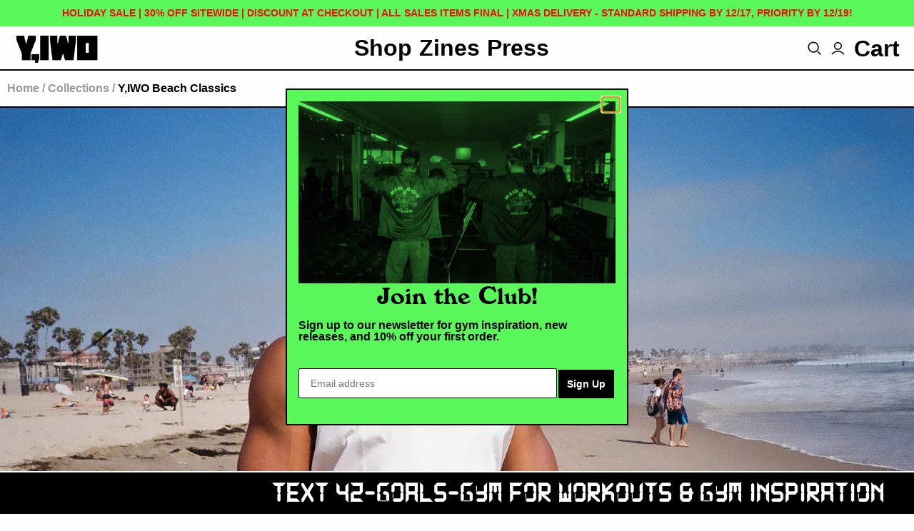

--- FILE ---
content_type: text/html; charset=utf-8
request_url: https://yeahiworkout.com/collections/y-iwo-beach-classics
body_size: 20503
content:
<!DOCTYPE html>
<html class="no-js">
<head>
  <meta charset="utf-8">
  <meta http-equiv="X-UA-Compatible" content="IE=edge">
  <meta name="viewport" content="width=device-width" />

  <title>
    Y,IWO Beach Classics

    

    

    
      &ndash; Yeah I Work Out
    
  </title>

  
    <meta name="description" content="Yeah, I Work Out makes tools to push iron and stay pumped. Lo-fi, hi-quality, non- technical apparel. Comfy shorts, sweats, and tee shirts  to wear in the gym and on the street. ">
  
  <link href="//yeahiworkout.com/cdn/shop/t/24/assets/flickity.css?v=35519509927190422101738634917" rel="stylesheet" type="text/css" media="all" />
  <link href="//yeahiworkout.com/cdn/shop/t/24/assets/theme.scss.css?v=88607810932746293591759333753" rel="stylesheet" type="text/css" media="all" />
  <link href="//yeahiworkout.com/cdn/shop/t/24/assets/yiwo.scss.css?v=132447506595585276231766006587" rel="stylesheet" type="text/css" media="all" />
  
    <link rel="shortcut icon" href="//yeahiworkout.com/cdn/shop/files/cropped-YIWO_BLOCK_SQUARE-32x32_16x16.jpg?v=1613697671" type="image/png" />
  

  
    <link rel="canonical" href="https://yeahiworkout.com/collections/y-iwo-beach-classics" />
  

  















<meta property="og:site_name" content="Yeah I Work Out">
<meta property="og:url" content="https://yeahiworkout.com/collections/y-iwo-beach-classics">
<meta property="og:title" content="Y,IWO Beach Classics">
<meta property="og:type" content="website">
<meta property="og:description" content="Yeah, I Work Out makes tools to push iron and stay pumped. Lo-fi, hi-quality, non- technical apparel. Comfy shorts, sweats, and tee shirts  to wear in the gym and on the street. ">




    
    
    

    
    
    <meta
      property="og:image"
      content="https://yeahiworkout.com/cdn/shop/collections/000018000007_1200x795.jpg?v=1659116767"
    />
    <meta
      property="og:image:secure_url"
      content="https://yeahiworkout.com/cdn/shop/collections/000018000007_1200x795.jpg?v=1659116767"
    />
    <meta property="og:image:width" content="1200" />
    <meta property="og:image:height" content="795" />
    
    
    <meta property="og:image:alt" content="Y,IWO Beach Classics" />
  
















<meta name="twitter:title" content="Y,IWO Beach Classics">
<meta name="twitter:description" content="Yeah, I Work Out makes tools to push iron and stay pumped. Lo-fi, hi-quality, non- technical apparel. Comfy shorts, sweats, and tee shirts  to wear in the gym and on the street. ">


    
    
    
      
      
      <meta name="twitter:card" content="summary_large_image">
    
    
    <meta
      property="twitter:image"
      content="https://yeahiworkout.com/cdn/shop/collections/000018000007_1200x600_crop_center.jpg?v=1659116767"
    />
    <meta property="twitter:image:width" content="1200" />
    <meta property="twitter:image:height" content="600" />
    
    
    <meta property="twitter:image:alt" content="Y,IWO Beach Classics" />
  



  <script>window.performance && window.performance.mark && window.performance.mark('shopify.content_for_header.start');</script><meta id="shopify-digital-wallet" name="shopify-digital-wallet" content="/21579141/digital_wallets/dialog">
<meta name="shopify-checkout-api-token" content="0830e01bf63b5cc6f78e10bfacd7bbb7">
<meta id="in-context-paypal-metadata" data-shop-id="21579141" data-venmo-supported="false" data-environment="production" data-locale="en_US" data-paypal-v4="true" data-currency="USD">
<link rel="alternate" type="application/atom+xml" title="Feed" href="/collections/y-iwo-beach-classics.atom" />
<link rel="alternate" type="application/json+oembed" href="https://yeahiworkout.com/collections/y-iwo-beach-classics.oembed">
<script async="async" src="/checkouts/internal/preloads.js?locale=en-US"></script>
<link rel="preconnect" href="https://shop.app" crossorigin="anonymous">
<script async="async" src="https://shop.app/checkouts/internal/preloads.js?locale=en-US&shop_id=21579141" crossorigin="anonymous"></script>
<script id="apple-pay-shop-capabilities" type="application/json">{"shopId":21579141,"countryCode":"US","currencyCode":"USD","merchantCapabilities":["supports3DS"],"merchantId":"gid:\/\/shopify\/Shop\/21579141","merchantName":"Yeah I Work Out","requiredBillingContactFields":["postalAddress","email","phone"],"requiredShippingContactFields":["postalAddress","email","phone"],"shippingType":"shipping","supportedNetworks":["visa","masterCard","amex","discover","elo","jcb"],"total":{"type":"pending","label":"Yeah I Work Out","amount":"1.00"},"shopifyPaymentsEnabled":true,"supportsSubscriptions":true}</script>
<script id="shopify-features" type="application/json">{"accessToken":"0830e01bf63b5cc6f78e10bfacd7bbb7","betas":["rich-media-storefront-analytics"],"domain":"yeahiworkout.com","predictiveSearch":true,"shopId":21579141,"locale":"en"}</script>
<script>var Shopify = Shopify || {};
Shopify.shop = "yeah-i-work-out.myshopify.com";
Shopify.locale = "en";
Shopify.currency = {"active":"USD","rate":"1.0"};
Shopify.country = "US";
Shopify.theme = {"name":"Y,IWO V13 - FW25 BULK DEPT","id":148389658883,"schema_name":"Y,IWO","schema_version":"1.1.1","theme_store_id":566,"role":"main"};
Shopify.theme.handle = "null";
Shopify.theme.style = {"id":null,"handle":null};
Shopify.cdnHost = "yeahiworkout.com/cdn";
Shopify.routes = Shopify.routes || {};
Shopify.routes.root = "/";</script>
<script type="module">!function(o){(o.Shopify=o.Shopify||{}).modules=!0}(window);</script>
<script>!function(o){function n(){var o=[];function n(){o.push(Array.prototype.slice.apply(arguments))}return n.q=o,n}var t=o.Shopify=o.Shopify||{};t.loadFeatures=n(),t.autoloadFeatures=n()}(window);</script>
<script>
  window.ShopifyPay = window.ShopifyPay || {};
  window.ShopifyPay.apiHost = "shop.app\/pay";
  window.ShopifyPay.redirectState = null;
</script>
<script id="shop-js-analytics" type="application/json">{"pageType":"collection"}</script>
<script defer="defer" async type="module" src="//yeahiworkout.com/cdn/shopifycloud/shop-js/modules/v2/client.init-shop-cart-sync_DtuiiIyl.en.esm.js"></script>
<script defer="defer" async type="module" src="//yeahiworkout.com/cdn/shopifycloud/shop-js/modules/v2/chunk.common_CUHEfi5Q.esm.js"></script>
<script type="module">
  await import("//yeahiworkout.com/cdn/shopifycloud/shop-js/modules/v2/client.init-shop-cart-sync_DtuiiIyl.en.esm.js");
await import("//yeahiworkout.com/cdn/shopifycloud/shop-js/modules/v2/chunk.common_CUHEfi5Q.esm.js");

  window.Shopify.SignInWithShop?.initShopCartSync?.({"fedCMEnabled":true,"windoidEnabled":true});

</script>
<script>
  window.Shopify = window.Shopify || {};
  if (!window.Shopify.featureAssets) window.Shopify.featureAssets = {};
  window.Shopify.featureAssets['shop-js'] = {"shop-cart-sync":["modules/v2/client.shop-cart-sync_DFoTY42P.en.esm.js","modules/v2/chunk.common_CUHEfi5Q.esm.js"],"init-fed-cm":["modules/v2/client.init-fed-cm_D2UNy1i2.en.esm.js","modules/v2/chunk.common_CUHEfi5Q.esm.js"],"init-shop-email-lookup-coordinator":["modules/v2/client.init-shop-email-lookup-coordinator_BQEe2rDt.en.esm.js","modules/v2/chunk.common_CUHEfi5Q.esm.js"],"shop-cash-offers":["modules/v2/client.shop-cash-offers_3CTtReFF.en.esm.js","modules/v2/chunk.common_CUHEfi5Q.esm.js","modules/v2/chunk.modal_BewljZkx.esm.js"],"shop-button":["modules/v2/client.shop-button_C6oxCjDL.en.esm.js","modules/v2/chunk.common_CUHEfi5Q.esm.js"],"init-windoid":["modules/v2/client.init-windoid_5pix8xhK.en.esm.js","modules/v2/chunk.common_CUHEfi5Q.esm.js"],"avatar":["modules/v2/client.avatar_BTnouDA3.en.esm.js"],"init-shop-cart-sync":["modules/v2/client.init-shop-cart-sync_DtuiiIyl.en.esm.js","modules/v2/chunk.common_CUHEfi5Q.esm.js"],"shop-toast-manager":["modules/v2/client.shop-toast-manager_BYv_8cH1.en.esm.js","modules/v2/chunk.common_CUHEfi5Q.esm.js"],"pay-button":["modules/v2/client.pay-button_FnF9EIkY.en.esm.js","modules/v2/chunk.common_CUHEfi5Q.esm.js"],"shop-login-button":["modules/v2/client.shop-login-button_CH1KUpOf.en.esm.js","modules/v2/chunk.common_CUHEfi5Q.esm.js","modules/v2/chunk.modal_BewljZkx.esm.js"],"init-customer-accounts-sign-up":["modules/v2/client.init-customer-accounts-sign-up_aj7QGgYS.en.esm.js","modules/v2/client.shop-login-button_CH1KUpOf.en.esm.js","modules/v2/chunk.common_CUHEfi5Q.esm.js","modules/v2/chunk.modal_BewljZkx.esm.js"],"init-shop-for-new-customer-accounts":["modules/v2/client.init-shop-for-new-customer-accounts_NbnYRf_7.en.esm.js","modules/v2/client.shop-login-button_CH1KUpOf.en.esm.js","modules/v2/chunk.common_CUHEfi5Q.esm.js","modules/v2/chunk.modal_BewljZkx.esm.js"],"init-customer-accounts":["modules/v2/client.init-customer-accounts_ppedhqCH.en.esm.js","modules/v2/client.shop-login-button_CH1KUpOf.en.esm.js","modules/v2/chunk.common_CUHEfi5Q.esm.js","modules/v2/chunk.modal_BewljZkx.esm.js"],"shop-follow-button":["modules/v2/client.shop-follow-button_CMIBBa6u.en.esm.js","modules/v2/chunk.common_CUHEfi5Q.esm.js","modules/v2/chunk.modal_BewljZkx.esm.js"],"lead-capture":["modules/v2/client.lead-capture_But0hIyf.en.esm.js","modules/v2/chunk.common_CUHEfi5Q.esm.js","modules/v2/chunk.modal_BewljZkx.esm.js"],"checkout-modal":["modules/v2/client.checkout-modal_BBxc70dQ.en.esm.js","modules/v2/chunk.common_CUHEfi5Q.esm.js","modules/v2/chunk.modal_BewljZkx.esm.js"],"shop-login":["modules/v2/client.shop-login_hM3Q17Kl.en.esm.js","modules/v2/chunk.common_CUHEfi5Q.esm.js","modules/v2/chunk.modal_BewljZkx.esm.js"],"payment-terms":["modules/v2/client.payment-terms_CAtGlQYS.en.esm.js","modules/v2/chunk.common_CUHEfi5Q.esm.js","modules/v2/chunk.modal_BewljZkx.esm.js"]};
</script>
<script>(function() {
  var isLoaded = false;
  function asyncLoad() {
    if (isLoaded) return;
    isLoaded = true;
    var urls = ["https:\/\/chimpstatic.com\/mcjs-connected\/js\/users\/a18d567ad8f8c1a444f498dad\/be7d67af16afbaf3bdd4f8f7e.js?shop=yeah-i-work-out.myshopify.com","https:\/\/cdn.nfcube.com\/instafeed-499569ab835e1d727eb6500589757a04.js?shop=yeah-i-work-out.myshopify.com","https:\/\/shopify-widget.route.com\/shopify.widget.js?shop=yeah-i-work-out.myshopify.com","https:\/\/static.klaviyo.com\/onsite\/js\/MdJ95G\/klaviyo.js?company_id=MdJ95G\u0026shop=yeah-i-work-out.myshopify.com","https:\/\/size-guides.esc-apps-cdn.com\/1739197214-app.yeah-i-work-out.myshopify.com.js?shop=yeah-i-work-out.myshopify.com","https:\/\/giftbox.ds-cdn.com\/static\/main.js?shop=yeah-i-work-out.myshopify.com"];
    for (var i = 0; i < urls.length; i++) {
      var s = document.createElement('script');
      s.type = 'text/javascript';
      s.async = true;
      s.src = urls[i];
      var x = document.getElementsByTagName('script')[0];
      x.parentNode.insertBefore(s, x);
    }
  };
  if(window.attachEvent) {
    window.attachEvent('onload', asyncLoad);
  } else {
    window.addEventListener('load', asyncLoad, false);
  }
})();</script>
<script id="__st">var __st={"a":21579141,"offset":-18000,"reqid":"b87c546e-1cac-46d6-8765-48aaff47dfe6-1766418272","pageurl":"yeahiworkout.com\/collections\/y-iwo-beach-classics","u":"fa695f8f9c92","p":"collection","rtyp":"collection","rid":396927992067};</script>
<script>window.ShopifyPaypalV4VisibilityTracking = true;</script>
<script id="captcha-bootstrap">!function(){'use strict';const t='contact',e='account',n='new_comment',o=[[t,t],['blogs',n],['comments',n],[t,'customer']],c=[[e,'customer_login'],[e,'guest_login'],[e,'recover_customer_password'],[e,'create_customer']],r=t=>t.map((([t,e])=>`form[action*='/${t}']:not([data-nocaptcha='true']) input[name='form_type'][value='${e}']`)).join(','),a=t=>()=>t?[...document.querySelectorAll(t)].map((t=>t.form)):[];function s(){const t=[...o],e=r(t);return a(e)}const i='password',u='form_key',d=['recaptcha-v3-token','g-recaptcha-response','h-captcha-response',i],f=()=>{try{return window.sessionStorage}catch{return}},m='__shopify_v',_=t=>t.elements[u];function p(t,e,n=!1){try{const o=window.sessionStorage,c=JSON.parse(o.getItem(e)),{data:r}=function(t){const{data:e,action:n}=t;return t[m]||n?{data:e,action:n}:{data:t,action:n}}(c);for(const[e,n]of Object.entries(r))t.elements[e]&&(t.elements[e].value=n);n&&o.removeItem(e)}catch(o){console.error('form repopulation failed',{error:o})}}const l='form_type',E='cptcha';function T(t){t.dataset[E]=!0}const w=window,h=w.document,L='Shopify',v='ce_forms',y='captcha';let A=!1;((t,e)=>{const n=(g='f06e6c50-85a8-45c8-87d0-21a2b65856fe',I='https://cdn.shopify.com/shopifycloud/storefront-forms-hcaptcha/ce_storefront_forms_captcha_hcaptcha.v1.5.2.iife.js',D={infoText:'Protected by hCaptcha',privacyText:'Privacy',termsText:'Terms'},(t,e,n)=>{const o=w[L][v],c=o.bindForm;if(c)return c(t,g,e,D).then(n);var r;o.q.push([[t,g,e,D],n]),r=I,A||(h.body.append(Object.assign(h.createElement('script'),{id:'captcha-provider',async:!0,src:r})),A=!0)});var g,I,D;w[L]=w[L]||{},w[L][v]=w[L][v]||{},w[L][v].q=[],w[L][y]=w[L][y]||{},w[L][y].protect=function(t,e){n(t,void 0,e),T(t)},Object.freeze(w[L][y]),function(t,e,n,w,h,L){const[v,y,A,g]=function(t,e,n){const i=e?o:[],u=t?c:[],d=[...i,...u],f=r(d),m=r(i),_=r(d.filter((([t,e])=>n.includes(e))));return[a(f),a(m),a(_),s()]}(w,h,L),I=t=>{const e=t.target;return e instanceof HTMLFormElement?e:e&&e.form},D=t=>v().includes(t);t.addEventListener('submit',(t=>{const e=I(t);if(!e)return;const n=D(e)&&!e.dataset.hcaptchaBound&&!e.dataset.recaptchaBound,o=_(e),c=g().includes(e)&&(!o||!o.value);(n||c)&&t.preventDefault(),c&&!n&&(function(t){try{if(!f())return;!function(t){const e=f();if(!e)return;const n=_(t);if(!n)return;const o=n.value;o&&e.removeItem(o)}(t);const e=Array.from(Array(32),(()=>Math.random().toString(36)[2])).join('');!function(t,e){_(t)||t.append(Object.assign(document.createElement('input'),{type:'hidden',name:u})),t.elements[u].value=e}(t,e),function(t,e){const n=f();if(!n)return;const o=[...t.querySelectorAll(`input[type='${i}']`)].map((({name:t})=>t)),c=[...d,...o],r={};for(const[a,s]of new FormData(t).entries())c.includes(a)||(r[a]=s);n.setItem(e,JSON.stringify({[m]:1,action:t.action,data:r}))}(t,e)}catch(e){console.error('failed to persist form',e)}}(e),e.submit())}));const S=(t,e)=>{t&&!t.dataset[E]&&(n(t,e.some((e=>e===t))),T(t))};for(const o of['focusin','change'])t.addEventListener(o,(t=>{const e=I(t);D(e)&&S(e,y())}));const B=e.get('form_key'),M=e.get(l),P=B&&M;t.addEventListener('DOMContentLoaded',(()=>{const t=y();if(P)for(const e of t)e.elements[l].value===M&&p(e,B);[...new Set([...A(),...v().filter((t=>'true'===t.dataset.shopifyCaptcha))])].forEach((e=>S(e,t)))}))}(h,new URLSearchParams(w.location.search),n,t,e,['guest_login'])})(!0,!0)}();</script>
<script integrity="sha256-4kQ18oKyAcykRKYeNunJcIwy7WH5gtpwJnB7kiuLZ1E=" data-source-attribution="shopify.loadfeatures" defer="defer" src="//yeahiworkout.com/cdn/shopifycloud/storefront/assets/storefront/load_feature-a0a9edcb.js" crossorigin="anonymous"></script>
<script crossorigin="anonymous" defer="defer" src="//yeahiworkout.com/cdn/shopifycloud/storefront/assets/shopify_pay/storefront-65b4c6d7.js?v=20250812"></script>
<script data-source-attribution="shopify.dynamic_checkout.dynamic.init">var Shopify=Shopify||{};Shopify.PaymentButton=Shopify.PaymentButton||{isStorefrontPortableWallets:!0,init:function(){window.Shopify.PaymentButton.init=function(){};var t=document.createElement("script");t.src="https://yeahiworkout.com/cdn/shopifycloud/portable-wallets/latest/portable-wallets.en.js",t.type="module",document.head.appendChild(t)}};
</script>
<script data-source-attribution="shopify.dynamic_checkout.buyer_consent">
  function portableWalletsHideBuyerConsent(e){var t=document.getElementById("shopify-buyer-consent"),n=document.getElementById("shopify-subscription-policy-button");t&&n&&(t.classList.add("hidden"),t.setAttribute("aria-hidden","true"),n.removeEventListener("click",e))}function portableWalletsShowBuyerConsent(e){var t=document.getElementById("shopify-buyer-consent"),n=document.getElementById("shopify-subscription-policy-button");t&&n&&(t.classList.remove("hidden"),t.removeAttribute("aria-hidden"),n.addEventListener("click",e))}window.Shopify?.PaymentButton&&(window.Shopify.PaymentButton.hideBuyerConsent=portableWalletsHideBuyerConsent,window.Shopify.PaymentButton.showBuyerConsent=portableWalletsShowBuyerConsent);
</script>
<script data-source-attribution="shopify.dynamic_checkout.cart.bootstrap">document.addEventListener("DOMContentLoaded",(function(){function t(){return document.querySelector("shopify-accelerated-checkout-cart, shopify-accelerated-checkout")}if(t())Shopify.PaymentButton.init();else{new MutationObserver((function(e,n){t()&&(Shopify.PaymentButton.init(),n.disconnect())})).observe(document.body,{childList:!0,subtree:!0})}}));
</script>
<link id="shopify-accelerated-checkout-styles" rel="stylesheet" media="screen" href="https://yeahiworkout.com/cdn/shopifycloud/portable-wallets/latest/accelerated-checkout-backwards-compat.css" crossorigin="anonymous">
<style id="shopify-accelerated-checkout-cart">
        #shopify-buyer-consent {
  margin-top: 1em;
  display: inline-block;
  width: 100%;
}

#shopify-buyer-consent.hidden {
  display: none;
}

#shopify-subscription-policy-button {
  background: none;
  border: none;
  padding: 0;
  text-decoration: underline;
  font-size: inherit;
  cursor: pointer;
}

#shopify-subscription-policy-button::before {
  box-shadow: none;
}

      </style>

<script>window.performance && window.performance.mark && window.performance.mark('shopify.content_for_header.end');</script>

  <script>
    document.documentElement.className=document.documentElement.className.replace(/\bno-js\b/,'js');
    if(window.Shopify&&window.Shopify.designMode)document.documentElement.className+=' in-theme-editor';
  </script>
  
  <script src="https://unpkg.com/micromodal/dist/micromodal.min.js" type="text/javascript"></script>

  
<script>
  Theme = {}
  Theme.version = "14.1.1";
  Theme.products = new Array();
  Theme.shippingCalcErrorMessage = "Error: zip / postal code --error_message--";
  Theme.shippingCalcMultiRates = "There are --number_of_rates-- shipping rates available for --address--, starting at --rate--.";
  Theme.shippingCalcOneRate = "There is one shipping rate available for --address--.";
  Theme.shippingCalcNoRates = "We do not ship to this destination.";
  Theme.shippingCalcRateValues = "--rate_title-- at --rate--";
  Theme.userLoggedIn = false;
  Theme.userAddress = '';
  Theme.centerHeader = false;

  Theme.cartItemsOne = "item";
  Theme.cartItemsOther = "items";

  Theme.addToCart = "Add to cart";
  Theme.soldOut = "Sold out";
  Theme.unavailable = "Unavailable";

</script>

<!-- BEGIN app block: shopify://apps/klaviyo-email-marketing-sms/blocks/klaviyo-onsite-embed/2632fe16-c075-4321-a88b-50b567f42507 -->















  <script>
    window.klaviyoReviewsProductDesignMode = false
  </script>







<!-- END app block --><link href="https://monorail-edge.shopifysvc.com" rel="dns-prefetch">
<script>(function(){if ("sendBeacon" in navigator && "performance" in window) {try {var session_token_from_headers = performance.getEntriesByType('navigation')[0].serverTiming.find(x => x.name == '_s').description;} catch {var session_token_from_headers = undefined;}var session_cookie_matches = document.cookie.match(/_shopify_s=([^;]*)/);var session_token_from_cookie = session_cookie_matches && session_cookie_matches.length === 2 ? session_cookie_matches[1] : "";var session_token = session_token_from_headers || session_token_from_cookie || "";function handle_abandonment_event(e) {var entries = performance.getEntries().filter(function(entry) {return /monorail-edge.shopifysvc.com/.test(entry.name);});if (!window.abandonment_tracked && entries.length === 0) {window.abandonment_tracked = true;var currentMs = Date.now();var navigation_start = performance.timing.navigationStart;var payload = {shop_id: 21579141,url: window.location.href,navigation_start,duration: currentMs - navigation_start,session_token,page_type: "collection"};window.navigator.sendBeacon("https://monorail-edge.shopifysvc.com/v1/produce", JSON.stringify({schema_id: "online_store_buyer_site_abandonment/1.1",payload: payload,metadata: {event_created_at_ms: currentMs,event_sent_at_ms: currentMs}}));}}window.addEventListener('pagehide', handle_abandonment_event);}}());</script>
<script id="web-pixels-manager-setup">(function e(e,d,r,n,o){if(void 0===o&&(o={}),!Boolean(null===(a=null===(i=window.Shopify)||void 0===i?void 0:i.analytics)||void 0===a?void 0:a.replayQueue)){var i,a;window.Shopify=window.Shopify||{};var t=window.Shopify;t.analytics=t.analytics||{};var s=t.analytics;s.replayQueue=[],s.publish=function(e,d,r){return s.replayQueue.push([e,d,r]),!0};try{self.performance.mark("wpm:start")}catch(e){}var l=function(){var e={modern:/Edge?\/(1{2}[4-9]|1[2-9]\d|[2-9]\d{2}|\d{4,})\.\d+(\.\d+|)|Firefox\/(1{2}[4-9]|1[2-9]\d|[2-9]\d{2}|\d{4,})\.\d+(\.\d+|)|Chrom(ium|e)\/(9{2}|\d{3,})\.\d+(\.\d+|)|(Maci|X1{2}).+ Version\/(15\.\d+|(1[6-9]|[2-9]\d|\d{3,})\.\d+)([,.]\d+|)( \(\w+\)|)( Mobile\/\w+|) Safari\/|Chrome.+OPR\/(9{2}|\d{3,})\.\d+\.\d+|(CPU[ +]OS|iPhone[ +]OS|CPU[ +]iPhone|CPU IPhone OS|CPU iPad OS)[ +]+(15[._]\d+|(1[6-9]|[2-9]\d|\d{3,})[._]\d+)([._]\d+|)|Android:?[ /-](13[3-9]|1[4-9]\d|[2-9]\d{2}|\d{4,})(\.\d+|)(\.\d+|)|Android.+Firefox\/(13[5-9]|1[4-9]\d|[2-9]\d{2}|\d{4,})\.\d+(\.\d+|)|Android.+Chrom(ium|e)\/(13[3-9]|1[4-9]\d|[2-9]\d{2}|\d{4,})\.\d+(\.\d+|)|SamsungBrowser\/([2-9]\d|\d{3,})\.\d+/,legacy:/Edge?\/(1[6-9]|[2-9]\d|\d{3,})\.\d+(\.\d+|)|Firefox\/(5[4-9]|[6-9]\d|\d{3,})\.\d+(\.\d+|)|Chrom(ium|e)\/(5[1-9]|[6-9]\d|\d{3,})\.\d+(\.\d+|)([\d.]+$|.*Safari\/(?![\d.]+ Edge\/[\d.]+$))|(Maci|X1{2}).+ Version\/(10\.\d+|(1[1-9]|[2-9]\d|\d{3,})\.\d+)([,.]\d+|)( \(\w+\)|)( Mobile\/\w+|) Safari\/|Chrome.+OPR\/(3[89]|[4-9]\d|\d{3,})\.\d+\.\d+|(CPU[ +]OS|iPhone[ +]OS|CPU[ +]iPhone|CPU IPhone OS|CPU iPad OS)[ +]+(10[._]\d+|(1[1-9]|[2-9]\d|\d{3,})[._]\d+)([._]\d+|)|Android:?[ /-](13[3-9]|1[4-9]\d|[2-9]\d{2}|\d{4,})(\.\d+|)(\.\d+|)|Mobile Safari.+OPR\/([89]\d|\d{3,})\.\d+\.\d+|Android.+Firefox\/(13[5-9]|1[4-9]\d|[2-9]\d{2}|\d{4,})\.\d+(\.\d+|)|Android.+Chrom(ium|e)\/(13[3-9]|1[4-9]\d|[2-9]\d{2}|\d{4,})\.\d+(\.\d+|)|Android.+(UC? ?Browser|UCWEB|U3)[ /]?(15\.([5-9]|\d{2,})|(1[6-9]|[2-9]\d|\d{3,})\.\d+)\.\d+|SamsungBrowser\/(5\.\d+|([6-9]|\d{2,})\.\d+)|Android.+MQ{2}Browser\/(14(\.(9|\d{2,})|)|(1[5-9]|[2-9]\d|\d{3,})(\.\d+|))(\.\d+|)|K[Aa][Ii]OS\/(3\.\d+|([4-9]|\d{2,})\.\d+)(\.\d+|)/},d=e.modern,r=e.legacy,n=navigator.userAgent;return n.match(d)?"modern":n.match(r)?"legacy":"unknown"}(),u="modern"===l?"modern":"legacy",c=(null!=n?n:{modern:"",legacy:""})[u],f=function(e){return[e.baseUrl,"/wpm","/b",e.hashVersion,"modern"===e.buildTarget?"m":"l",".js"].join("")}({baseUrl:d,hashVersion:r,buildTarget:u}),m=function(e){var d=e.version,r=e.bundleTarget,n=e.surface,o=e.pageUrl,i=e.monorailEndpoint;return{emit:function(e){var a=e.status,t=e.errorMsg,s=(new Date).getTime(),l=JSON.stringify({metadata:{event_sent_at_ms:s},events:[{schema_id:"web_pixels_manager_load/3.1",payload:{version:d,bundle_target:r,page_url:o,status:a,surface:n,error_msg:t},metadata:{event_created_at_ms:s}}]});if(!i)return console&&console.warn&&console.warn("[Web Pixels Manager] No Monorail endpoint provided, skipping logging."),!1;try{return self.navigator.sendBeacon.bind(self.navigator)(i,l)}catch(e){}var u=new XMLHttpRequest;try{return u.open("POST",i,!0),u.setRequestHeader("Content-Type","text/plain"),u.send(l),!0}catch(e){return console&&console.warn&&console.warn("[Web Pixels Manager] Got an unhandled error while logging to Monorail."),!1}}}}({version:r,bundleTarget:l,surface:e.surface,pageUrl:self.location.href,monorailEndpoint:e.monorailEndpoint});try{o.browserTarget=l,function(e){var d=e.src,r=e.async,n=void 0===r||r,o=e.onload,i=e.onerror,a=e.sri,t=e.scriptDataAttributes,s=void 0===t?{}:t,l=document.createElement("script"),u=document.querySelector("head"),c=document.querySelector("body");if(l.async=n,l.src=d,a&&(l.integrity=a,l.crossOrigin="anonymous"),s)for(var f in s)if(Object.prototype.hasOwnProperty.call(s,f))try{l.dataset[f]=s[f]}catch(e){}if(o&&l.addEventListener("load",o),i&&l.addEventListener("error",i),u)u.appendChild(l);else{if(!c)throw new Error("Did not find a head or body element to append the script");c.appendChild(l)}}({src:f,async:!0,onload:function(){if(!function(){var e,d;return Boolean(null===(d=null===(e=window.Shopify)||void 0===e?void 0:e.analytics)||void 0===d?void 0:d.initialized)}()){var d=window.webPixelsManager.init(e)||void 0;if(d){var r=window.Shopify.analytics;r.replayQueue.forEach((function(e){var r=e[0],n=e[1],o=e[2];d.publishCustomEvent(r,n,o)})),r.replayQueue=[],r.publish=d.publishCustomEvent,r.visitor=d.visitor,r.initialized=!0}}},onerror:function(){return m.emit({status:"failed",errorMsg:"".concat(f," has failed to load")})},sri:function(e){var d=/^sha384-[A-Za-z0-9+/=]+$/;return"string"==typeof e&&d.test(e)}(c)?c:"",scriptDataAttributes:o}),m.emit({status:"loading"})}catch(e){m.emit({status:"failed",errorMsg:(null==e?void 0:e.message)||"Unknown error"})}}})({shopId: 21579141,storefrontBaseUrl: "https://yeahiworkout.com",extensionsBaseUrl: "https://extensions.shopifycdn.com/cdn/shopifycloud/web-pixels-manager",monorailEndpoint: "https://monorail-edge.shopifysvc.com/unstable/produce_batch",surface: "storefront-renderer",enabledBetaFlags: ["2dca8a86"],webPixelsConfigList: [{"id":"1745158403","configuration":"{\"accountID\":\"MdJ95G\",\"webPixelConfig\":\"eyJlbmFibGVBZGRlZFRvQ2FydEV2ZW50cyI6IHRydWV9\"}","eventPayloadVersion":"v1","runtimeContext":"STRICT","scriptVersion":"524f6c1ee37bacdca7657a665bdca589","type":"APP","apiClientId":123074,"privacyPurposes":["ANALYTICS","MARKETING"],"dataSharingAdjustments":{"protectedCustomerApprovalScopes":["read_customer_address","read_customer_email","read_customer_name","read_customer_personal_data","read_customer_phone"]}},{"id":"206274819","configuration":"{\"pixel_id\":\"671658803780180\",\"pixel_type\":\"facebook_pixel\",\"metaapp_system_user_token\":\"-\"}","eventPayloadVersion":"v1","runtimeContext":"OPEN","scriptVersion":"ca16bc87fe92b6042fbaa3acc2fbdaa6","type":"APP","apiClientId":2329312,"privacyPurposes":["ANALYTICS","MARKETING","SALE_OF_DATA"],"dataSharingAdjustments":{"protectedCustomerApprovalScopes":["read_customer_address","read_customer_email","read_customer_name","read_customer_personal_data","read_customer_phone"]}},{"id":"62456067","eventPayloadVersion":"v1","runtimeContext":"LAX","scriptVersion":"1","type":"CUSTOM","privacyPurposes":["MARKETING"],"name":"Meta pixel (migrated)"},{"id":"69697795","eventPayloadVersion":"v1","runtimeContext":"LAX","scriptVersion":"1","type":"CUSTOM","privacyPurposes":["ANALYTICS"],"name":"Google Analytics tag (migrated)"},{"id":"shopify-app-pixel","configuration":"{}","eventPayloadVersion":"v1","runtimeContext":"STRICT","scriptVersion":"0450","apiClientId":"shopify-pixel","type":"APP","privacyPurposes":["ANALYTICS","MARKETING"]},{"id":"shopify-custom-pixel","eventPayloadVersion":"v1","runtimeContext":"LAX","scriptVersion":"0450","apiClientId":"shopify-pixel","type":"CUSTOM","privacyPurposes":["ANALYTICS","MARKETING"]}],isMerchantRequest: false,initData: {"shop":{"name":"Yeah I Work Out","paymentSettings":{"currencyCode":"USD"},"myshopifyDomain":"yeah-i-work-out.myshopify.com","countryCode":"US","storefrontUrl":"https:\/\/yeahiworkout.com"},"customer":null,"cart":null,"checkout":null,"productVariants":[],"purchasingCompany":null},},"https://yeahiworkout.com/cdn","1e0b1122w61c904dfpc855754am2b403ea2",{"modern":"","legacy":""},{"shopId":"21579141","storefrontBaseUrl":"https:\/\/yeahiworkout.com","extensionBaseUrl":"https:\/\/extensions.shopifycdn.com\/cdn\/shopifycloud\/web-pixels-manager","surface":"storefront-renderer","enabledBetaFlags":"[\"2dca8a86\"]","isMerchantRequest":"false","hashVersion":"1e0b1122w61c904dfpc855754am2b403ea2","publish":"custom","events":"[[\"page_viewed\",{}],[\"collection_viewed\",{\"collection\":{\"id\":\"396927992067\",\"title\":\"Y,IWO Beach Classics\",\"productVariants\":[{\"price\":{\"amount\":45.0,\"currencyCode\":\"USD\"},\"product\":{\"title\":\"Hardwear Quad Shorts\",\"vendor\":\"Yeah I Work Out\",\"id\":\"7598343422211\",\"untranslatedTitle\":\"Hardwear Quad Shorts\",\"url\":\"\/products\/hardwear-quad-short-black\",\"type\":\"Quad Shorts\"},\"id\":\"42480189767939\",\"image\":{\"src\":\"\/\/yeahiworkout.com\/cdn\/shop\/files\/1136520060.jpg?v=1760029854\"},\"sku\":\"YIW-SUM22-HARQUASHO-BLA-S\",\"title\":\"S\",\"untranslatedTitle\":\"S\"}]}}]]"});</script><script>
  window.ShopifyAnalytics = window.ShopifyAnalytics || {};
  window.ShopifyAnalytics.meta = window.ShopifyAnalytics.meta || {};
  window.ShopifyAnalytics.meta.currency = 'USD';
  var meta = {"products":[{"id":7598343422211,"gid":"gid:\/\/shopify\/Product\/7598343422211","vendor":"Yeah I Work Out","type":"Quad Shorts","variants":[{"id":42480189767939,"price":4500,"name":"Hardwear Quad Shorts - S","public_title":"S","sku":"YIW-SUM22-HARQUASHO-BLA-S"},{"id":42480189833475,"price":4500,"name":"Hardwear Quad Shorts - M","public_title":"M","sku":"YIW-SUM22-HARQUASHO-BLA-M"},{"id":42480189866243,"price":4500,"name":"Hardwear Quad Shorts - L","public_title":"L","sku":"YIW-SUM22-HARQUASHO-BLA-L"},{"id":42480189899011,"price":4500,"name":"Hardwear Quad Shorts - XL","public_title":"XL","sku":"YIW-SUM22-HARQUASHO-BLA-XL"},{"id":42480189931779,"price":4500,"name":"Hardwear Quad Shorts - XXL","public_title":"XXL","sku":"YIW-SUM22-HARQUASHO-BLA-XXL"}],"remote":false}],"page":{"pageType":"collection","resourceType":"collection","resourceId":396927992067}};
  for (var attr in meta) {
    window.ShopifyAnalytics.meta[attr] = meta[attr];
  }
</script>
<script class="analytics">
  (function () {
    var customDocumentWrite = function(content) {
      var jquery = null;

      if (window.jQuery) {
        jquery = window.jQuery;
      } else if (window.Checkout && window.Checkout.$) {
        jquery = window.Checkout.$;
      }

      if (jquery) {
        jquery('body').append(content);
      }
    };

    var hasLoggedConversion = function(token) {
      if (token) {
        return document.cookie.indexOf('loggedConversion=' + token) !== -1;
      }
      return false;
    }

    var setCookieIfConversion = function(token) {
      if (token) {
        var twoMonthsFromNow = new Date(Date.now());
        twoMonthsFromNow.setMonth(twoMonthsFromNow.getMonth() + 2);

        document.cookie = 'loggedConversion=' + token + '; expires=' + twoMonthsFromNow;
      }
    }

    var trekkie = window.ShopifyAnalytics.lib = window.trekkie = window.trekkie || [];
    if (trekkie.integrations) {
      return;
    }
    trekkie.methods = [
      'identify',
      'page',
      'ready',
      'track',
      'trackForm',
      'trackLink'
    ];
    trekkie.factory = function(method) {
      return function() {
        var args = Array.prototype.slice.call(arguments);
        args.unshift(method);
        trekkie.push(args);
        return trekkie;
      };
    };
    for (var i = 0; i < trekkie.methods.length; i++) {
      var key = trekkie.methods[i];
      trekkie[key] = trekkie.factory(key);
    }
    trekkie.load = function(config) {
      trekkie.config = config || {};
      trekkie.config.initialDocumentCookie = document.cookie;
      var first = document.getElementsByTagName('script')[0];
      var script = document.createElement('script');
      script.type = 'text/javascript';
      script.onerror = function(e) {
        var scriptFallback = document.createElement('script');
        scriptFallback.type = 'text/javascript';
        scriptFallback.onerror = function(error) {
                var Monorail = {
      produce: function produce(monorailDomain, schemaId, payload) {
        var currentMs = new Date().getTime();
        var event = {
          schema_id: schemaId,
          payload: payload,
          metadata: {
            event_created_at_ms: currentMs,
            event_sent_at_ms: currentMs
          }
        };
        return Monorail.sendRequest("https://" + monorailDomain + "/v1/produce", JSON.stringify(event));
      },
      sendRequest: function sendRequest(endpointUrl, payload) {
        // Try the sendBeacon API
        if (window && window.navigator && typeof window.navigator.sendBeacon === 'function' && typeof window.Blob === 'function' && !Monorail.isIos12()) {
          var blobData = new window.Blob([payload], {
            type: 'text/plain'
          });

          if (window.navigator.sendBeacon(endpointUrl, blobData)) {
            return true;
          } // sendBeacon was not successful

        } // XHR beacon

        var xhr = new XMLHttpRequest();

        try {
          xhr.open('POST', endpointUrl);
          xhr.setRequestHeader('Content-Type', 'text/plain');
          xhr.send(payload);
        } catch (e) {
          console.log(e);
        }

        return false;
      },
      isIos12: function isIos12() {
        return window.navigator.userAgent.lastIndexOf('iPhone; CPU iPhone OS 12_') !== -1 || window.navigator.userAgent.lastIndexOf('iPad; CPU OS 12_') !== -1;
      }
    };
    Monorail.produce('monorail-edge.shopifysvc.com',
      'trekkie_storefront_load_errors/1.1',
      {shop_id: 21579141,
      theme_id: 148389658883,
      app_name: "storefront",
      context_url: window.location.href,
      source_url: "//yeahiworkout.com/cdn/s/trekkie.storefront.4b0d51228c8d1703f19d66468963c9de55bf59b0.min.js"});

        };
        scriptFallback.async = true;
        scriptFallback.src = '//yeahiworkout.com/cdn/s/trekkie.storefront.4b0d51228c8d1703f19d66468963c9de55bf59b0.min.js';
        first.parentNode.insertBefore(scriptFallback, first);
      };
      script.async = true;
      script.src = '//yeahiworkout.com/cdn/s/trekkie.storefront.4b0d51228c8d1703f19d66468963c9de55bf59b0.min.js';
      first.parentNode.insertBefore(script, first);
    };
    trekkie.load(
      {"Trekkie":{"appName":"storefront","development":false,"defaultAttributes":{"shopId":21579141,"isMerchantRequest":null,"themeId":148389658883,"themeCityHash":"885941977834537","contentLanguage":"en","currency":"USD","eventMetadataId":"17279cdf-baf8-4e06-a824-f12dc0ff016d"},"isServerSideCookieWritingEnabled":true,"monorailRegion":"shop_domain","enabledBetaFlags":["65f19447"]},"Session Attribution":{},"S2S":{"facebookCapiEnabled":false,"source":"trekkie-storefront-renderer","apiClientId":580111}}
    );

    var loaded = false;
    trekkie.ready(function() {
      if (loaded) return;
      loaded = true;

      window.ShopifyAnalytics.lib = window.trekkie;

      var originalDocumentWrite = document.write;
      document.write = customDocumentWrite;
      try { window.ShopifyAnalytics.merchantGoogleAnalytics.call(this); } catch(error) {};
      document.write = originalDocumentWrite;

      window.ShopifyAnalytics.lib.page(null,{"pageType":"collection","resourceType":"collection","resourceId":396927992067,"shopifyEmitted":true});

      var match = window.location.pathname.match(/checkouts\/(.+)\/(thank_you|post_purchase)/)
      var token = match? match[1]: undefined;
      if (!hasLoggedConversion(token)) {
        setCookieIfConversion(token);
        window.ShopifyAnalytics.lib.track("Viewed Product Category",{"currency":"USD","category":"Collection: y-iwo-beach-classics","collectionName":"y-iwo-beach-classics","collectionId":396927992067,"nonInteraction":true},undefined,undefined,{"shopifyEmitted":true});
      }
    });


        var eventsListenerScript = document.createElement('script');
        eventsListenerScript.async = true;
        eventsListenerScript.src = "//yeahiworkout.com/cdn/shopifycloud/storefront/assets/shop_events_listener-3da45d37.js";
        document.getElementsByTagName('head')[0].appendChild(eventsListenerScript);

})();</script>
  <script>
  if (!window.ga || (window.ga && typeof window.ga !== 'function')) {
    window.ga = function ga() {
      (window.ga.q = window.ga.q || []).push(arguments);
      if (window.Shopify && window.Shopify.analytics && typeof window.Shopify.analytics.publish === 'function') {
        window.Shopify.analytics.publish("ga_stub_called", {}, {sendTo: "google_osp_migration"});
      }
      console.error("Shopify's Google Analytics stub called with:", Array.from(arguments), "\nSee https://help.shopify.com/manual/promoting-marketing/pixels/pixel-migration#google for more information.");
    };
    if (window.Shopify && window.Shopify.analytics && typeof window.Shopify.analytics.publish === 'function') {
      window.Shopify.analytics.publish("ga_stub_initialized", {}, {sendTo: "google_osp_migration"});
    }
  }
</script>
<script
  defer
  src="https://yeahiworkout.com/cdn/shopifycloud/perf-kit/shopify-perf-kit-2.1.2.min.js"
  data-application="storefront-renderer"
  data-shop-id="21579141"
  data-render-region="gcp-us-central1"
  data-page-type="collection"
  data-theme-instance-id="148389658883"
  data-theme-name="Y,IWO"
  data-theme-version="1.1.1"
  data-monorail-region="shop_domain"
  data-resource-timing-sampling-rate="10"
  data-shs="true"
  data-shs-beacon="true"
  data-shs-export-with-fetch="true"
  data-shs-logs-sample-rate="1"
  data-shs-beacon-endpoint="https://yeahiworkout.com/api/collect"
></script>
</head>

<body
  class="
    
      template-collection
    
    
    
    product-grid-square
  "
>
  <div id="fb-root"></div>
  <script>(function(d, s, id) {
    var js, fjs = d.getElementsByTagName(s)[0];
    if (d.getElementById(id)) return;
    js = d.createElement(s); js.id = id;
    js.src = "//connect.facebook.net/en_US/all.js#xfbml=1&appId=187795038002910";
    fjs.parentNode.insertBefore(js, fjs);
  }(document, 'script', 'facebook-jssdk'));</script>

  




  <!-- Root element of PhotoSwipe. Must have class pswp. -->
  <div
    class="pswp"
    tabindex="-1"
    role="dialog"
    aria-hidden="true"
    data-photoswipe
  >
    <!--
      Background of PhotoSwipe.
      It's a separate element as animating opacity is faster than rgba().
    -->
    <div class="pswp__bg"></div>
    <!-- Slides wrapper with overflow:hidden. -->
    <div class="pswp__scroll-wrap">
      <!--
        Container that holds slides.
        PhotoSwipe keeps only 3 of them in the DOM to save memory.
        Don't modify these 3 pswp__item elements, data is added later on.
      -->
      <div class="pswp__container">
        <div class="pswp__item"></div>
        <div class="pswp__item"></div>
        <div class="pswp__item"></div>
      </div>
      <!--
        Default (PhotoSwipeUI_Default) interface on top of sliding area.
        Can be changed.
      -->
      <div class="pswp__ui pswp__ui--hidden">
        <div class="pswp__top-bar">
          <!--  Controls are self-explanatory. Order can be changed. -->
          <div class="pswp__counter"></div>
          <button
            class="pswp__button pswp__button--close"
            title="Close"
            aria-label="Close"
          >
            




<svg class="svg-icon icon-close-thin " xmlns="http://www.w3.org/2000/svg" width="16" height="16" fill="none" viewBox="0 0 20 20">
  
  <title>Close Thin Icon</title>

  <path stroke="currentColor" stroke-width="1.5" d="M1 1l9 9m0 0l9 9m-9-9l9-9m-9 9l-9 9"/>
</svg>


          </button>
          <button
            class="pswp__button pswp__button--share"
            title="Share"
          ></button>
          <button
            class="pswp__button pswp__button--fs"
            title="Toggle fullscreen"
          ></button>
          <button
            class="pswp__button pswp__button--zoom"
            title="Zoom in/out"
          ></button>
          <!-- Preloader demo http://codepen.io/dimsemenov/pen/yyBWoR -->
          <!-- element will get class pswp__preloader--active when preloader is running -->
          <div class="pswp__preloader">
            <div class="pswp__preloader__icn">
              <div class="pswp__preloader__cut">
                <div class="pswp__preloader__donut"></div>
              </div>
            </div>
          </div>
        </div>
        <div class="pswp__share-modal pswp__share-modal--hidden pswp__single-tap">
          <div class="pswp__share-tooltip"></div>
        </div>
        <button
          class="pswp__button pswp__button--arrow--left"
          title="Previous (arrow left)"
        ></button>
        <button
          class="pswp__button pswp__button--arrow--right"
          title="Next (arrow right)"
        ></button>
        <div class="pswp__caption">
          <div class="pswp__caption__center"></div>
        </div>
      </div>
    </div>
  </div>





  



<section
  class="quickshop"
  data-quickshop
  data-quickshop-settings-sha256="6b2c4586116b176fdaa28d5f0dd7228aef158b04a55d834dd8b10d2899779e89"
>
  <div class="quickshop-content" data-quickshop-content>
    <button class="quickshop-close" data-quickshop-close>
      




<svg class="svg-icon icon-close-thin " xmlns="http://www.w3.org/2000/svg" width="16" height="16" fill="none" viewBox="0 0 20 20">
  
  <title>Close Thin Icon</title>

  <path stroke="currentColor" stroke-width="1.5" d="M1 1l9 9m0 0l9 9m-9-9l9-9m-9 9l-9 9"/>
</svg>


    </button>

    <div class="quickshop-product" data-quickshop-product-inject></div>
  </div>

  <span class="spinner quickshop-spinner">
    <span></span>
    <span></span>
    <span></span>
  </span>
</section>

  <div class="cart-mini" data-cart-mini>
  <div class="cart-mini-sidebar" data-cart-mini-sidebar>
    <div class="cart-mini-header">
      Your cart

      <div
        class="cart-mini-header-close"
        role="button"
        aria-label="close"
        data-cart-mini-close
      >
        




<svg class="svg-icon icon-close-alt " xmlns="http://www.w3.org/2000/svg" width="12" height="12" fill="none" viewBox="0 0 12 12">
  
  <title>Close Alternative Icon</title>

  <path fill="currentColor" fill-rule="evenodd" d="M5.025 6L0 .975.975 0 6 5.025 11.025 0 12 .975 6.975 6 12 11.025l-.975.975L6 6.975.975 12 0 11.025 5.025 6z" clip-rule="evenodd"/>
</svg>


      </div>
    </div>

    <div class="cart-mini-content cart-mini-items" data-cart-mini-content></div>

    <div class="cart-mini-footer" data-cart-mini-footer></div>
  </div>
</div>


  <div id="shopify-section-pxs-announcement-bar" class="shopify-section"><script
  type="application/json"
  data-section-type="pxs-announcement-bar"
  data-section-id="pxs-announcement-bar"
></script>













<a
  class="pxs-announcement-bar"
  style="
    font-family: Helvetica;
    color: #f80a0e;
    background-color: #5af75b
  "
  
    href="/collections/bfcm25"
  
>
  
    <span class="pxs-announcement-bar-text-mobile">
      HOLIDAY SALE | 30% OFF SITEWIDE | DISCOUNT AT CHECKOUT | ALL SALES ITEMS FINAL | XMAS DELIVERY - STANDARD SHIPPING BY 12/17, PRIORITY BY 12/19!
    </span>
  

  
    <span class="pxs-announcement-bar-text-desktop">
      HOLIDAY SALE | 30% OFF SITEWIDE | DISCOUNT AT CHECKOUT | ALL SALES ITEMS FINAL | XMAS DELIVERY - STANDARD SHIPPING BY 12/17, PRIORITY BY 12/19!
    </span>
  
</a>



</div>
  <div id="shopify-section-static-header" class="shopify-section section-header">
<script
  type="application/json"
  data-section-type="static-header"
  data-section-id="static-header"
  data-section-data
>
  {
    "live_search_enabled": true,
    "live_search_display": "product",
    "currencySettings":   {
      "enable": false,
      "shopCurrency": "USD",
      "defaultCurrency": "USD",
      "displayFormat": "money_format",
      "moneyFormat": "${{amount}}",
      "moneyFormatNoCurrency": "${{amount}}",
      "moneyFormatCurrency": "${{amount}} USD"
    }
  }
</script>

<header
  class="
    main-header-wrap
    yiwo-header
    
      main-header--minimal-sticky
      
    
    main-header--minimal
    
  "
  data-header-layout="minimal"
  data-header-alignment="false"
>
  <section class="main-header">


    
<div class="header-minimal yiwo-header-content ">
  


<h2
  class="
    store-title
    store-logo
  "
  
    style="max-width: 120px;"
  
  

>
  
    <a href="/" style="max-width: 120px;">
      

  

  <img
    
      src="//yeahiworkout.com/cdn/shop/files/yiwo_logo_variants-14_1_800x290.png?v=1613673214"
    
    alt="Yeah, I Work Out makes tools to push iron and stay pumped. Lo-fi, hi-quality, non- technical apparel. Comfy shorts, sweats, and tee shirts  to wear in the gym and on the street. "
    
    
      data-rimg
      srcset="//yeahiworkout.com/cdn/shop/files/yiwo_logo_variants-14_1_800x290.png?v=1613673214 1x, //yeahiworkout.com/cdn/shop/files/yiwo_logo_variants-14_1_1496x542.png?v=1613673214 1.87x"
    

    
    
    
  >




    </a>
  
</h2>

<style>
  
    .store-title {
      width: 150px;
    }

    @media (max-width: 960px) {
      .store-title {
        width: auto;
      }
    }
  
</style>

  <nav class="full yiwo-nav-links">
  

  <ul class="main-header--nav-links yiwo-nav"><li class="yiwo-nav--item">
        <a class="yiwo-nav--item--link" href="/collections/products">
          Shop
        </a>

        
        
        
        <div class="yiwo-nav--submenu-wrap">
          <ul class="yiwo-nav--submenu">
            
            
              
            	<div class="yiwo-nav--subsubmenu-wrap">
            	<a class="subsubmenu-header" href="/collections/products">Categories</a>
            	<ul class="yiwo-nav--subsubmenu">
                  
                    <li>
                      <a href="/collections/products">All</a>
                    </li>
                  
                    <li>
                      <a href="/collections/products/Shorts">Shorts</a>
                    </li>
                  
                    <li>
                      <a href="/collections/products/Tees">Tees</a>
                    </li>
                  
                    <li>
                      <a href="/collections/products/Cropped-Tees">Cropped Tees</a>
                    </li>
                  
                    <li>
                      <a href="/collections/products/Stringers-&-Tanks">Cutoffs & Tanks</a>
                    </li>
                  
                    <li>
                      <a href="/collections/products/Sweats">Sweats</a>
                    </li>
                  
                    <li>
                      <a href="/collections/products/Pants">Pants</a>
                    </li>
                  
                    <li>
                      <a href="/collections/products/Jackets">Jackets</a>
                    </li>
                  
                    <li>
                      <a href="/collections/products/Accessories">Accessories</a>
                    </li>
                  
                    <li>
                      <a href="/collections/products/Zines">Zines</a>
                    </li>
                  
                </ul>
                </div>
              
            
              
            	<div class="yiwo-nav--subsubmenu-wrap">
            	<a class="subsubmenu-header" href="/collections">Featured</a>
            	<ul class="yiwo-nav--subsubmenu">
                  
                    <li>
                      <a href="/collections/bfcm25">BLACK FRIDAY SALE</a>
                    </li>
                  
                    <li>
                      <a href="/collections/bfcm-s">  SALE - Small</a>
                    </li>
                  
                    <li>
                      <a href="/collections/bfcm-m-l">  SALE - Medium + Large</a>
                    </li>
                  
                    <li>
                      <a href="/collections/bfcm-xl">  SALE - Extra Large +</a>
                    </li>
                  
                    <li>
                      <a href="/collections/holiday-gifts">Bulk Department</a>
                    </li>
                  
                    <li>
                      <a href="/collections/ss24-strong-shredded">Strong "Extra Shredded" Cuts</a>
                    </li>
                  
                    <li>
                      <a href="/collections/steve-strong-1-fw23">Y,IWO x Steve "Strong" Cepello</a>
                    </li>
                  
                    <li>
                      <a href="/collections/bad-dogs">Strong "Bad Dogs"</a>
                    </li>
                  
                    <li>
                      <a href="/collections/the-classics">Classics</a>
                    </li>
                  
                    <li>
                      <a href="/collections/23-spring-lessons">Lessons on Route 66</a>
                    </li>
                  
                    <li>
                      <a href="/collections/ss24-y-iwo-x-pacsun">GTL</a>
                    </li>
                  
                    <li>
                      <a href="/collections/24-spring-y-iwo-x-equinox">Psyched to Workout</a>
                    </li>
                  
                    <li>
                      <a href="/collections/summer-23">Y,IWO @ Jersey Shore</a>
                    </li>
                  
                </ul>
                </div>
              
            
              
            	<div class="yiwo-nav--subsubmenu-wrap">
            	<a class="subsubmenu-header" href="/collections">Collections</a>
            	<ul class="yiwo-nav--subsubmenu">
                  
                    <li>
                      <a href="/collections/hard-wear">Hardwear</a>
                    </li>
                  
                    <li>
                      <a href="/collections/lessons-in-the-basics">Lessons</a>
                    </li>
                  
                    <li>
                      <a href="/collections/summer-23">Strong</a>
                    </li>
                  
                    <li>
                      <a href="/collections/big-boy-club">Big Boy Club</a>
                    </li>
                  
                    <li>
                      <a href="/collections/the-big-three">The Big Three</a>
                    </li>
                  
                </ul>
                </div>
              
            
            
            
                <div class="subnav-shop--featured collection-featured">
            	<a href="/collections/holiday-gifts">
                  
                    <img src="//yeahiworkout.com/cdn/shop/files/Screenshot_2025-09-25_at_5.53.21_PM_1000x1000.webp?v=1760028558" alt="" />
                  
                  
                  <p class="label">FW25 BULK DEPARTMENT</p>
                  
                </a>
                </div>
            
            
          </ul>
        </div>
        
        
        
        
      </li><li class="yiwo-nav--item">
        <a class="yiwo-nav--item--link" href="/pages/zines">
          Zines
        </a>

        
      </li><li class="yiwo-nav--item">
        <a class="yiwo-nav--item--link" href="/pages/press">
          Press
        </a>

        
      </li></ul>
</nav>
  
  <div class="main-header--tools tools clearfix">
  <div class="main-header--tools-group">
    <div class="main-header--tools-left">
      

      <div class="tool-container">
        <div id="coin-container"></div>




        <a
          class="menu"
          href=""
          class="nav-item dropdown first"
          aria-haspopup="true"
          aria-controls="main-header--mobile-nav"
          aria-expanded="false"
          aria-label="Primary Menu"
        >
          




<svg class="svg-icon icon-menu " xmlns="http://www.w3.org/2000/svg" width="20" height="16" viewBox="0 0 20 16">
  
  <title>Menu Icon</title>

  <path fill="black" fill-rule="evenodd" clip-rule="evenodd" d="M17 1.5H0V0H17V1.5ZM17 7.5H0V6H17V7.5ZM0 13.5H17V12H0V13.5Z" transform="translate(0.5)" />
</svg>


        </a>

        

<div
  class="
    live-search
    live-search-hidden
    live-search-results-hidden
    live-search-results-placeholder
    live-search-results-footer-hidden
    live-search-alignment-left
  "
  data-live-search
>
  <button
    id="ls-button-search"
    class="ls-button-search"
    type="button"
    aria-label="Open search"
    data-live-search-button-search
  >
    




<svg class="svg-icon icon-search " xmlns="http://www.w3.org/2000/svg" width="18" height="19" viewBox="0 0 18 19">
  
  <title>Search Icon</title>

  <path fill-rule="evenodd" fill="currentColor" clip-rule="evenodd" d="M3.12958 3.12959C0.928303 5.33087 0.951992 8.964 3.23268 11.2447C5.51337 13.5254 9.14649 13.5491 11.3478 11.3478C13.549 9.14651 13.5254 5.51338 11.2447 3.23269C8.96398 0.951993 5.33086 0.928305 3.12958 3.12959ZM2.17202 12.3054C-0.671857 9.46147 -0.740487 4.87834 2.06892 2.06893C4.87833 -0.740488 9.46145 -0.671858 12.3053 2.17203C15.1492 5.01591 15.2178 9.59904 12.4084 12.4085C9.59902 15.2179 5.0159 15.1492 2.17202 12.3054ZM16.4655 17.589L12.5285 13.589L13.5976 12.5368L17.5346 16.5368L16.4655 17.589Z" transform="translate(0 0.5)"/>
</svg>


  </button>

  
    <label class="ls-label" for="ls-button-search">
      Search
    </label>
  

  <div class="ls-dimmer"></div>

  <form
    id="ls-form"
    class="ls-form"
    action="/search"
    method="get"
    autocomplete="off"
    data-live-search-form
  >
    <input
      class="ls-input"
      name="q"
      type="text"
      placeholder="What are you looking for?"
      value=""
      data-live-search-form-input
    >

    <button
      class="ls-form-button-search"
      type="submit"
      aria-label="Search"
      data-live-search-form-button-search
    >
      




<svg class="svg-icon icon-search " xmlns="http://www.w3.org/2000/svg" width="18" height="19" viewBox="0 0 18 19">
  
  <title>Search Icon</title>

  <path fill-rule="evenodd" fill="currentColor" clip-rule="evenodd" d="M3.12958 3.12959C0.928303 5.33087 0.951992 8.964 3.23268 11.2447C5.51337 13.5254 9.14649 13.5491 11.3478 11.3478C13.549 9.14651 13.5254 5.51338 11.2447 3.23269C8.96398 0.951993 5.33086 0.928305 3.12958 3.12959ZM2.17202 12.3054C-0.671857 9.46147 -0.740487 4.87834 2.06892 2.06893C4.87833 -0.740488 9.46145 -0.671858 12.3053 2.17203C15.1492 5.01591 15.2178 9.59904 12.4084 12.4085C9.59902 15.2179 5.0159 15.1492 2.17202 12.3054ZM16.4655 17.589L12.5285 13.589L13.5976 12.5368L17.5346 16.5368L16.4655 17.589Z" transform="translate(0 0.5)"/>
</svg>


    </button>

    <button
      class="ls-form-button-close"
      type="button"
      aria-label="Close search"
      data-live-search-form-button-close
    >
      




<svg class="svg-icon icon-close " xmlns="http://www.w3.org/2000/svg" width="14" height="14" viewBox="0 0 14 14">
  
  <title>Close Icon</title>

  <path fill="currentColor" fill-rule="evenodd" clip-rule="evenodd" d="M5.9394 6.53033L0.469727 1.06066L1.53039 0L7.00006 5.46967L12.4697 0L13.5304 1.06066L8.06072 6.53033L13.5304 12L12.4697 13.0607L7.00006 7.59099L1.53039 13.0607L0.469727 12L5.9394 6.53033Z"/>
</svg>


    </button>
  </form>









<div class="ls-results" data-live-search-results>
  <section class="ls-results-products">
    <header class="lsr-products-header">
      <h2 class="lsrp-header-title">Products</h2>
    </header>

    <div class="lsr-products-content" data-live-search-results-product-content>
      
        
  <div class="lsrp-content-placeholder">
    <figure class="lsrpc-placeholder-figure">
    </figure>

    <div class="lsrpc-placeholder-content">
      <div class="lsrpcp-content-title">
      </div>

      <div class="lsrpcp-content-price">
      </div>
    </div>
  </div>

      
        
  <div class="lsrp-content-placeholder">
    <figure class="lsrpc-placeholder-figure">
    </figure>

    <div class="lsrpc-placeholder-content">
      <div class="lsrpcp-content-title">
      </div>

      <div class="lsrpcp-content-price">
      </div>
    </div>
  </div>

      
        
  <div class="lsrp-content-placeholder">
    <figure class="lsrpc-placeholder-figure">
    </figure>

    <div class="lsrpc-placeholder-content">
      <div class="lsrpcp-content-title">
      </div>

      <div class="lsrpcp-content-price">
      </div>
    </div>
  </div>

      
    </div>
  </section>

  

  <div class="lsr-footer" data-live-search-results-footer>
    <a
      class="lsr-footer-viewall"
      href=""
      data-live-search-results-footer-viewall
    >View all results</a>
  </div>
</div>

</div>

      </div>

    
    </div>

    <div class="main-header--tools-right">
    
      <div class="tool-container">
        
          
        

        
          
            <a class="account-options" href="/account/login">
              




<svg class="svg-icon icon-person " xmlns="http://www.w3.org/2000/svg" width="21" height="20" viewBox="0 0 21 20">
  
  <title>Person Icon</title>

  <path fill="currentColor" fill-rule="evenodd" clip-rule="evenodd" d="M9.07453 1.5C6.89095 1.5 5.11767 3.27499 5.11767 5.46843C5.11766 7.66186 6.89094 9.43685 9.07452 9.43685C11.2581 9.43685 13.0314 7.66186 13.0314 5.46843C13.0314 3.27499 11.2581 1.5 9.07453 1.5ZM3.61767 5.46843C3.61767 2.45003 6.05906 0 9.07454 0C12.09 0 14.5314 2.45003 14.5314 5.46843C14.5314 8.48682 12.09 10.9369 9.07451 10.9369C6.05904 10.9369 3.61766 8.48682 3.61767 5.46843ZM2.35675 14.3874C3.88164 13.2638 6.15029 12.125 9.07457 12.125C11.9989 12.125 14.2675 13.2638 15.7924 14.3874C16.5551 14.9494 17.1376 15.5116 17.5314 15.9357C17.7286 16.1481 17.8794 16.3267 17.9826 16.4548C18.0342 16.5188 18.074 16.5703 18.1019 16.6071C18.1158 16.6255 18.1268 16.6402 18.1347 16.651L18.1444 16.6642L18.1475 16.6686L18.1487 16.6702C18.1487 16.6702 18.1495 16.6714 17.5392 17.1073C16.9289 17.5433 16.9293 17.5437 16.9293 17.5437L16.9261 17.5394L16.906 17.5125C16.8869 17.4873 16.8565 17.4479 16.8148 17.3962C16.7314 17.2927 16.6035 17.1408 16.4323 16.9564C16.0892 16.5869 15.5758 16.091 14.9026 15.595C13.5555 14.6024 11.5919 13.625 9.07457 13.625C6.55729 13.625 4.59361 14.6024 3.24655 15.595C2.57331 16.091 2.05994 16.5869 1.71689 16.9564C1.54565 17.1408 1.41771 17.2927 1.33434 17.3962C1.29268 17.4479 1.26222 17.4873 1.24313 17.5125L1.22306 17.5394L1.21988 17.5437C1.21988 17.5437 1.22021 17.5433 0.60991 17.1073C-0.000390232 16.6714 7.48403e-06 16.6708 7.48403e-06 16.6708L0.00162408 16.6686L0.00476668 16.6642L0.0144317 16.651C0.0223748 16.6402 0.0333185 16.6255 0.0472455 16.6071C0.0750945 16.5703 0.114903 16.5188 0.166533 16.4548C0.269743 16.3267 0.420496 16.1481 0.617698 15.9357C1.01152 15.5116 1.59403 14.9494 2.35675 14.3874Z" transform="translate(1.3999 1)"/>
</svg>



              
                <label class="main-header--tools-label">
                  Login
                </label>
              
            </a>
          
        
        
         <div class="mini-cart-wrap" data-cart-mini-toggle>
          <a class='yiwo-nav--item--link' href='/cart' data-cart-mini-toggle>
            Cart</a>
        </div>
        
      </div>
    </div>
  </div>
</div>


</div>

    
    


  










  

  <section
    class="mega-nav"
    id="header-dropdown-shop"
    role="navigation"
    aria-hidden="true"
  >
    <div class="mega-nav-wrap content-area">

      
      <ul class="main-list mega-nav-list clearfix"><li class="
            list
            clearfix
            first
            
            two-columns
          ">
            <h2 class="label">
              <a href="/collections/products">Categories</a>
            </h2>

            <ul class="list-wrap" data-list="categories">
              
                











                <li class="list-item two-columns">
                  <a
                    class="item"
                    href="/collections/products"
                    data-category="all"
                  >
                    All
                    
                  </a>
                </li>
              
                











                <li class="list-item two-columns">
                  <a
                    class="item"
                    href="/collections/products/Shorts"
                    data-category="shorts"
                  >
                    Shorts
                    
                  </a>
                </li>
              
                











                <li class="list-item two-columns">
                  <a
                    class="item"
                    href="/collections/products/Tees"
                    data-category="tees"
                  >
                    Tees
                    
                  </a>
                </li>
              
                











                <li class="list-item two-columns">
                  <a
                    class="item"
                    href="/collections/products/Cropped-Tees"
                    data-category="cropped-tees"
                  >
                    Cropped Tees
                    
                  </a>
                </li>
              
                











                <li class="list-item two-columns">
                  <a
                    class="item"
                    href="/collections/products/Stringers-&-Tanks"
                    data-category="cutoffs-tanks"
                  >
                    Cutoffs & Tanks
                    
                  </a>
                </li>
              
                











                <li class="list-item two-columns">
                  <a
                    class="item"
                    href="/collections/products/Sweats"
                    data-category="sweats"
                  >
                    Sweats
                    
                  </a>
                </li>
              
                











                <li class="list-item two-columns">
                  <a
                    class="item"
                    href="/collections/products/Pants"
                    data-category="pants"
                  >
                    Pants
                    
                  </a>
                </li>
              
                











                <li class="list-item two-columns">
                  <a
                    class="item"
                    href="/collections/products/Jackets"
                    data-category="jackets"
                  >
                    Jackets
                    
                  </a>
                </li>
              
                











                <li class="list-item two-columns">
                  <a
                    class="item"
                    href="/collections/products/Accessories"
                    data-category="accessories"
                  >
                    Accessories
                    
                  </a>
                </li>
              
                











                <li class="list-item two-columns">
                  <a
                    class="item"
                    href="/collections/products/Zines"
                    data-category="zines"
                  >
                    Zines
                    
                  </a>
                </li>
              
            </ul>
          </li><li class="
            list
            clearfix
            
            
            two-columns
          ">
            <h2 class="label">
              <a href="/collections">Featured</a>
            </h2>

            <ul class="list-wrap" data-list="featured">
              
                











                <li class="list-item two-columns">
                  <a
                    class="item"
                    href="/collections/bfcm25"
                    data-category="black-friday-sale"
                  >
                    BLACK FRIDAY SALE
                    
                  </a>
                </li>
              
                











                <li class="list-item two-columns">
                  <a
                    class="item"
                    href="/collections/bfcm-s"
                    data-category="sale-small"
                  >
                      SALE - Small
                    
                  </a>
                </li>
              
                











                <li class="list-item two-columns">
                  <a
                    class="item"
                    href="/collections/bfcm-m-l"
                    data-category="sale-medium-large"
                  >
                      SALE - Medium + Large
                    
                  </a>
                </li>
              
                











                <li class="list-item two-columns">
                  <a
                    class="item"
                    href="/collections/bfcm-xl"
                    data-category="sale-extra-large"
                  >
                      SALE - Extra Large +
                    
                  </a>
                </li>
              
                











                <li class="list-item two-columns">
                  <a
                    class="item"
                    href="/collections/holiday-gifts"
                    data-category="bulk-department"
                  >
                    Bulk Department
                    
                  </a>
                </li>
              
                











                <li class="list-item two-columns">
                  <a
                    class="item"
                    href="/collections/ss24-strong-shredded"
                    data-category="strong-extra-shredded-cuts"
                  >
                    Strong "Extra Shredded" Cuts
                    
                  </a>
                </li>
              
                











                <li class="list-item two-columns">
                  <a
                    class="item"
                    href="/collections/steve-strong-1-fw23"
                    data-category="y-iwo-x-steve-strong-cepello"
                  >
                    Y,IWO x Steve "Strong" Cepello
                    
                  </a>
                </li>
              
                











                <li class="list-item two-columns">
                  <a
                    class="item"
                    href="/collections/bad-dogs"
                    data-category="strong-bad-dogs"
                  >
                    Strong "Bad Dogs"
                    
                  </a>
                </li>
              
                











                <li class="list-item two-columns">
                  <a
                    class="item"
                    href="/collections/the-classics"
                    data-category="classics"
                  >
                    Classics
                    
                  </a>
                </li>
              
                











                <li class="list-item two-columns">
                  <a
                    class="item"
                    href="/collections/23-spring-lessons"
                    data-category="lessons-on-route-66"
                  >
                    Lessons on Route 66
                    
                  </a>
                </li>
              
                











                <li class="list-item two-columns">
                  <a
                    class="item"
                    href="/collections/ss24-y-iwo-x-pacsun"
                    data-category="gtl"
                  >
                    GTL
                    
                  </a>
                </li>
              
                











                <li class="list-item two-columns">
                  <a
                    class="item"
                    href="/collections/24-spring-y-iwo-x-equinox"
                    data-category="psyched-to-workout"
                  >
                    Psyched to Workout
                    
                  </a>
                </li>
              
                











                <li class="list-item two-columns">
                  <a
                    class="item"
                    href="/collections/summer-23"
                    data-category="y-iwo-jersey-shore"
                  >
                    Y,IWO @ Jersey Shore
                    
                  </a>
                </li>
              
            </ul>
          </li><li class="
            list
            clearfix
            
            last
            two-columns
          ">
            <h2 class="label">
              <a href="/collections">Collections</a>
            </h2>

            <ul class="list-wrap" data-list="collections">
              
                











                <li class="list-item two-columns">
                  <a
                    class="item"
                    href="/collections/hard-wear"
                    data-category="hardwear"
                  >
                    Hardwear
                    
                  </a>
                </li>
              
                











                <li class="list-item two-columns">
                  <a
                    class="item"
                    href="/collections/lessons-in-the-basics"
                    data-category="lessons"
                  >
                    Lessons
                    
                  </a>
                </li>
              
                











                <li class="list-item two-columns">
                  <a
                    class="item"
                    href="/collections/summer-23"
                    data-category="strong"
                  >
                    Strong
                    
                  </a>
                </li>
              
                











                <li class="list-item two-columns">
                  <a
                    class="item"
                    href="/collections/big-boy-club"
                    data-category="big-boy-club"
                  >
                    Big Boy Club
                    
                  </a>
                </li>
              
                











                <li class="list-item two-columns">
                  <a
                    class="item"
                    href="/collections/the-big-three"
                    data-category="the-big-three"
                  >
                    The Big Three
                    
                  </a>
                </li>
              
            </ul>
          </li></ul>

      
      <ul class="expanded-list mega-nav-list clearfix">
        
          <li class="back"></li>
          <li
            class="
              list
              clearfix
              first
              
            "
            data-list="categories"
          >
            <h2 class="label">Categories</h2>
            <ul class="list-wrap">
              
                











                <li class="list-item">
                  <a
                    data-category="all"
                    class="item"
                    href="/collections/products"
                  >
                    All
                    
                  </a>
                </li>
              
                











                <li class="list-item">
                  <a
                    data-category="shorts"
                    class="item"
                    href="/collections/products/Shorts"
                  >
                    Shorts
                    
                  </a>
                </li>
              
                











                <li class="list-item">
                  <a
                    data-category="tees"
                    class="item"
                    href="/collections/products/Tees"
                  >
                    Tees
                    
                  </a>
                </li>
              
                











                <li class="list-item">
                  <a
                    data-category="cropped-tees"
                    class="item"
                    href="/collections/products/Cropped-Tees"
                  >
                    Cropped Tees
                    
                  </a>
                </li>
              
                











                <li class="list-item">
                  <a
                    data-category="cutoffs-tanks"
                    class="item"
                    href="/collections/products/Stringers-&-Tanks"
                  >
                    Cutoffs & Tanks
                    
                  </a>
                </li>
              
                











                <li class="list-item">
                  <a
                    data-category="sweats"
                    class="item"
                    href="/collections/products/Sweats"
                  >
                    Sweats
                    
                  </a>
                </li>
              
                











                <li class="list-item">
                  <a
                    data-category="pants"
                    class="item"
                    href="/collections/products/Pants"
                  >
                    Pants
                    
                  </a>
                </li>
              
                











                <li class="list-item">
                  <a
                    data-category="jackets"
                    class="item"
                    href="/collections/products/Jackets"
                  >
                    Jackets
                    
                  </a>
                </li>
              
                











                <li class="list-item">
                  <a
                    data-category="accessories"
                    class="item"
                    href="/collections/products/Accessories"
                  >
                    Accessories
                    
                  </a>
                </li>
              
                











                <li class="list-item">
                  <a
                    data-category="zines"
                    class="item"
                    href="/collections/products/Zines"
                  >
                    Zines
                    
                  </a>
                </li>
              
            </ul>
          </li>
        
          <li class="back"></li>
          <li
            class="
              list
              clearfix
              
              
            "
            data-list="featured"
          >
            <h2 class="label">Featured</h2>
            <ul class="list-wrap">
              
                











                <li class="list-item">
                  <a
                    data-category="black-friday-sale"
                    class="item"
                    href="/collections/bfcm25"
                  >
                    BLACK FRIDAY SALE
                    
                  </a>
                </li>
              
                











                <li class="list-item">
                  <a
                    data-category="sale-small"
                    class="item"
                    href="/collections/bfcm-s"
                  >
                      SALE - Small
                    
                  </a>
                </li>
              
                











                <li class="list-item">
                  <a
                    data-category="sale-medium-large"
                    class="item"
                    href="/collections/bfcm-m-l"
                  >
                      SALE - Medium + Large
                    
                  </a>
                </li>
              
                











                <li class="list-item">
                  <a
                    data-category="sale-extra-large"
                    class="item"
                    href="/collections/bfcm-xl"
                  >
                      SALE - Extra Large +
                    
                  </a>
                </li>
              
                











                <li class="list-item">
                  <a
                    data-category="bulk-department"
                    class="item"
                    href="/collections/holiday-gifts"
                  >
                    Bulk Department
                    
                  </a>
                </li>
              
                











                <li class="list-item">
                  <a
                    data-category="strong-extra-shredded-cuts"
                    class="item"
                    href="/collections/ss24-strong-shredded"
                  >
                    Strong "Extra Shredded" Cuts
                    
                  </a>
                </li>
              
                











                <li class="list-item">
                  <a
                    data-category="y-iwo-x-steve-strong-cepello"
                    class="item"
                    href="/collections/steve-strong-1-fw23"
                  >
                    Y,IWO x Steve "Strong" Cepello
                    
                  </a>
                </li>
              
                











                <li class="list-item">
                  <a
                    data-category="strong-bad-dogs"
                    class="item"
                    href="/collections/bad-dogs"
                  >
                    Strong "Bad Dogs"
                    
                  </a>
                </li>
              
                











                <li class="list-item">
                  <a
                    data-category="classics"
                    class="item"
                    href="/collections/the-classics"
                  >
                    Classics
                    
                  </a>
                </li>
              
                











                <li class="list-item">
                  <a
                    data-category="lessons-on-route-66"
                    class="item"
                    href="/collections/23-spring-lessons"
                  >
                    Lessons on Route 66
                    
                  </a>
                </li>
              
                











                <li class="list-item">
                  <a
                    data-category="gtl"
                    class="item"
                    href="/collections/ss24-y-iwo-x-pacsun"
                  >
                    GTL
                    
                  </a>
                </li>
              
                











                <li class="list-item">
                  <a
                    data-category="psyched-to-workout"
                    class="item"
                    href="/collections/24-spring-y-iwo-x-equinox"
                  >
                    Psyched to Workout
                    
                  </a>
                </li>
              
                











                <li class="list-item">
                  <a
                    data-category="y-iwo-jersey-shore"
                    class="item"
                    href="/collections/summer-23"
                  >
                    Y,IWO @ Jersey Shore
                    
                  </a>
                </li>
              
            </ul>
          </li>
        
          <li class="back"></li>
          <li
            class="
              list
              clearfix
              
              last
            "
            data-list="collections"
          >
            <h2 class="label">Collections</h2>
            <ul class="list-wrap">
              
                











                <li class="list-item">
                  <a
                    data-category="hardwear"
                    class="item"
                    href="/collections/hard-wear"
                  >
                    Hardwear
                    
                  </a>
                </li>
              
                











                <li class="list-item">
                  <a
                    data-category="lessons"
                    class="item"
                    href="/collections/lessons-in-the-basics"
                  >
                    Lessons
                    
                  </a>
                </li>
              
                











                <li class="list-item">
                  <a
                    data-category="strong"
                    class="item"
                    href="/collections/summer-23"
                  >
                    Strong
                    
                  </a>
                </li>
              
                











                <li class="list-item">
                  <a
                    data-category="big-boy-club"
                    class="item"
                    href="/collections/big-boy-club"
                  >
                    Big Boy Club
                    
                  </a>
                </li>
              
                











                <li class="list-item">
                  <a
                    data-category="the-big-three"
                    class="item"
                    href="/collections/the-big-three"
                  >
                    The Big Three
                    
                  </a>
                </li>
              
            </ul>
          </li>
        
      </ul>

    </div>
  </section>

  










  
  










  

    
    <section
  class="mobile-dropdown"
  id="main-header--mobile-nav"
>
  <div class="mobile-dropdown--wrapper">
    <div class="mobile-dropdown--content">
      <div class="mobile-dropdown--tools">
        <div
          class="mobile-dropdown--close"
          data-mobile-nav-close
        >
          




<svg class="svg-icon icon-close " xmlns="http://www.w3.org/2000/svg" width="14" height="14" viewBox="0 0 14 14">
  
  <title>Close Icon</title>

  <path fill="currentColor" fill-rule="evenodd" clip-rule="evenodd" d="M5.9394 6.53033L0.469727 1.06066L1.53039 0L7.00006 5.46967L12.4697 0L13.5304 1.06066L8.06072 6.53033L13.5304 12L12.4697 13.0607L7.00006 7.59099L1.53039 13.0607L0.469727 12L5.9394 6.53033Z"/>
</svg>


        </div>

      </div>

      
      

      <ul
        class="
          list
          primary
          
        "
      >
        
          











          <li
            class="
              list-item
              first
              
              dropdown
            "
            
              aria-haspopup="true"
              aria-expanded="false"
              aria-controls="header-mobile-dropdown-shop"
            
          >
            <a href="/collections/products">
              Shop

              
                <span class="icon">
                  <span class="plus">
                    




<svg class="svg-icon icon-plus " xmlns="http://www.w3.org/2000/svg" width="13" height="13" viewBox="0 0 13 13">
  
  <title>Plus Icon</title>

  <path fill="currentColor" fill-rule="evenodd" clip-rule="evenodd" d="M5.69225 5.69225V0H7.07107V5.69225H12.7633L12.7633 7.07107L7.07107 7.07107L7.07107 12.7633H5.69225L5.69225 7.07107L5.91697e-07 7.07107L0 5.69225H5.69225Z"/>
</svg>


                  </span>

                  <span class="minus">
                    




<svg class="svg-icon icon-minus " xmlns="http://www.w3.org/2000/svg" width="13" height="13" viewBox="0 0 13 13">
  
  <title>Minus Icon</title>

  <path fill="currentColor" fill-rule="evenodd" clip-rule="evenodd" d="M12.7633 0L12.7633 1.37882H0V0H12.7633Z" transform="translate(0 5.69238)"/>
</svg>


                  </span>
                </span>
              
            </a>

            
            
              <ul
                class="list secondary"
                id="header-mobile-dropdown-shop"
              >
                
                  











                  <li
                    class="list-item dropdown"
                    
                      aria-haspopup="true"
                      aria-expanded="false"
                      aria-controls="header-mobile-dropdown-categories"
                    
                  >
                    <a href="/collections/products">
                      Categories

                      
                        <span class="icon">
                          <span class="plus">
                            




<svg class="svg-icon icon-plus " xmlns="http://www.w3.org/2000/svg" width="13" height="13" viewBox="0 0 13 13">
  
  <title>Plus Icon</title>

  <path fill="currentColor" fill-rule="evenodd" clip-rule="evenodd" d="M5.69225 5.69225V0H7.07107V5.69225H12.7633L12.7633 7.07107L7.07107 7.07107L7.07107 12.7633H5.69225L5.69225 7.07107L5.91697e-07 7.07107L0 5.69225H5.69225Z"/>
</svg>


                          </span>

                          <span class="minus">
                            




<svg class="svg-icon icon-minus " xmlns="http://www.w3.org/2000/svg" width="13" height="13" viewBox="0 0 13 13">
  
  <title>Minus Icon</title>

  <path fill="currentColor" fill-rule="evenodd" clip-rule="evenodd" d="M12.7633 0L12.7633 1.37882H0V0H12.7633Z" transform="translate(0 5.69238)"/>
</svg>


                          </span>
                        </span>
                      
                    </a>

                    
                    
                      <ul
                        class="list tertiary"
                        id="header-mobile-dropdown-categories"
                      >
                        
                          <li class="list-item">
                            <a href="/collections/products">All</a>
                          </li>
                        
                          <li class="list-item">
                            <a href="/collections/products/Shorts">Shorts</a>
                          </li>
                        
                          <li class="list-item">
                            <a href="/collections/products/Tees">Tees</a>
                          </li>
                        
                          <li class="list-item">
                            <a href="/collections/products/Cropped-Tees">Cropped Tees</a>
                          </li>
                        
                          <li class="list-item">
                            <a href="/collections/products/Stringers-&-Tanks">Cutoffs & Tanks</a>
                          </li>
                        
                          <li class="list-item">
                            <a href="/collections/products/Sweats">Sweats</a>
                          </li>
                        
                          <li class="list-item">
                            <a href="/collections/products/Pants">Pants</a>
                          </li>
                        
                          <li class="list-item">
                            <a href="/collections/products/Jackets">Jackets</a>
                          </li>
                        
                          <li class="list-item">
                            <a href="/collections/products/Accessories">Accessories</a>
                          </li>
                        
                          <li class="list-item">
                            <a href="/collections/products/Zines">Zines</a>
                          </li>
                        
                      </ul>
                    
                    

                  </li>
                
                  











                  <li
                    class="list-item dropdown"
                    
                      aria-haspopup="true"
                      aria-expanded="false"
                      aria-controls="header-mobile-dropdown-featured"
                    
                  >
                    <a href="/collections">
                      Featured

                      
                        <span class="icon">
                          <span class="plus">
                            




<svg class="svg-icon icon-plus " xmlns="http://www.w3.org/2000/svg" width="13" height="13" viewBox="0 0 13 13">
  
  <title>Plus Icon</title>

  <path fill="currentColor" fill-rule="evenodd" clip-rule="evenodd" d="M5.69225 5.69225V0H7.07107V5.69225H12.7633L12.7633 7.07107L7.07107 7.07107L7.07107 12.7633H5.69225L5.69225 7.07107L5.91697e-07 7.07107L0 5.69225H5.69225Z"/>
</svg>


                          </span>

                          <span class="minus">
                            




<svg class="svg-icon icon-minus " xmlns="http://www.w3.org/2000/svg" width="13" height="13" viewBox="0 0 13 13">
  
  <title>Minus Icon</title>

  <path fill="currentColor" fill-rule="evenodd" clip-rule="evenodd" d="M12.7633 0L12.7633 1.37882H0V0H12.7633Z" transform="translate(0 5.69238)"/>
</svg>


                          </span>
                        </span>
                      
                    </a>

                    
                    
                      <ul
                        class="list tertiary"
                        id="header-mobile-dropdown-featured"
                      >
                        
                          <li class="list-item">
                            <a href="/collections/bfcm25">BLACK FRIDAY SALE</a>
                          </li>
                        
                          <li class="list-item">
                            <a href="/collections/bfcm-s">  SALE - Small</a>
                          </li>
                        
                          <li class="list-item">
                            <a href="/collections/bfcm-m-l">  SALE - Medium + Large</a>
                          </li>
                        
                          <li class="list-item">
                            <a href="/collections/bfcm-xl">  SALE - Extra Large +</a>
                          </li>
                        
                          <li class="list-item">
                            <a href="/collections/holiday-gifts">Bulk Department</a>
                          </li>
                        
                          <li class="list-item">
                            <a href="/collections/ss24-strong-shredded">Strong "Extra Shredded" Cuts</a>
                          </li>
                        
                          <li class="list-item">
                            <a href="/collections/steve-strong-1-fw23">Y,IWO x Steve "Strong" Cepello</a>
                          </li>
                        
                          <li class="list-item">
                            <a href="/collections/bad-dogs">Strong "Bad Dogs"</a>
                          </li>
                        
                          <li class="list-item">
                            <a href="/collections/the-classics">Classics</a>
                          </li>
                        
                          <li class="list-item">
                            <a href="/collections/23-spring-lessons">Lessons on Route 66</a>
                          </li>
                        
                          <li class="list-item">
                            <a href="/collections/ss24-y-iwo-x-pacsun">GTL</a>
                          </li>
                        
                          <li class="list-item">
                            <a href="/collections/24-spring-y-iwo-x-equinox">Psyched to Workout</a>
                          </li>
                        
                          <li class="list-item">
                            <a href="/collections/summer-23">Y,IWO @ Jersey Shore</a>
                          </li>
                        
                      </ul>
                    
                    

                  </li>
                
                  











                  <li
                    class="list-item dropdown"
                    
                      aria-haspopup="true"
                      aria-expanded="false"
                      aria-controls="header-mobile-dropdown-collections"
                    
                  >
                    <a href="/collections">
                      Collections

                      
                        <span class="icon">
                          <span class="plus">
                            




<svg class="svg-icon icon-plus " xmlns="http://www.w3.org/2000/svg" width="13" height="13" viewBox="0 0 13 13">
  
  <title>Plus Icon</title>

  <path fill="currentColor" fill-rule="evenodd" clip-rule="evenodd" d="M5.69225 5.69225V0H7.07107V5.69225H12.7633L12.7633 7.07107L7.07107 7.07107L7.07107 12.7633H5.69225L5.69225 7.07107L5.91697e-07 7.07107L0 5.69225H5.69225Z"/>
</svg>


                          </span>

                          <span class="minus">
                            




<svg class="svg-icon icon-minus " xmlns="http://www.w3.org/2000/svg" width="13" height="13" viewBox="0 0 13 13">
  
  <title>Minus Icon</title>

  <path fill="currentColor" fill-rule="evenodd" clip-rule="evenodd" d="M12.7633 0L12.7633 1.37882H0V0H12.7633Z" transform="translate(0 5.69238)"/>
</svg>


                          </span>
                        </span>
                      
                    </a>

                    
                    
                      <ul
                        class="list tertiary"
                        id="header-mobile-dropdown-collections"
                      >
                        
                          <li class="list-item">
                            <a href="/collections/hard-wear">Hardwear</a>
                          </li>
                        
                          <li class="list-item">
                            <a href="/collections/lessons-in-the-basics">Lessons</a>
                          </li>
                        
                          <li class="list-item">
                            <a href="/collections/summer-23">Strong</a>
                          </li>
                        
                          <li class="list-item">
                            <a href="/collections/big-boy-club">Big Boy Club</a>
                          </li>
                        
                          <li class="list-item">
                            <a href="/collections/the-big-three">The Big Three</a>
                          </li>
                        
                      </ul>
                    
                    

                  </li>
                
              </ul>
            
            

          </li>
        
          











          <li
            class="
              list-item
              
              
              
            "
            
          >
            <a href="/pages/zines">
              Zines

              
            </a>

            
            
            

          </li>
        
          











          <li
            class="
              list-item
              
              last
              
            "
            
          >
            <a href="/pages/press">
              Press

              
            </a>

            
            
            

          </li>
        

        <li class="list-item" id="coin-container"></li>
      </ul>
      
      
      
      
    <nav class="yiwo-footer__links">
      <a class="yiwo-footer__link" href="https://www.instagram.com/yeahiworkout/">Instagram</a>
      <a class="yiwo-footer__link" href="/pages/terms">Terms of Service</a>
      <a class="yiwo-footer__link" href="/account">Account</a>
      <a class="yiwo-footer__link" href="/search">Search</a>
    </nav>
  
    </div>

  </div>
</section>

  </section>
</header>

<script>
  window.headerJSON = {"image":"\/\/yeahiworkout.com\/cdn\/shop\/files\/yiwo_logo_variants-14_1.png?v=1613673214","logo-width":"120","center-header":false,"social-icons":false,"show-labels":true,"cart-icon":"bag","live_search_enabled":true,"live_search_display":"product","menu":"primary-menu","top-level-columns":"two-columns","shop_featured_collection":"holiday-gifts","shop_featured_collection_image":"\/\/yeahiworkout.com\/cdn\/shop\/files\/Screenshot_2025-09-25_at_5.53.21_PM.webp?v=1760028558","shop_featured_collection_label":"FW25 BULK DEPARTMENT"};

</script>


</div>
  
  <div class="page-body-content yiwo-body">
    <div class='yiwo-top-divider'></div>
    <div id="shopify-section-static-collection" class="shopify-section"><div data-section-id="static-collection" data-section-type="static-collection">

  

    

    <main class="content">
      <div class="yiwo-breadcrumbs">
  
    <span><a href="/">Home</a></span>
    
      <span class="sep">/</span> <span><a href="/collections">Collections</a></span> <span class="sep">/</span> <span>Y,IWO Beach Classics</span>
    
  
</div>


      
        

  
    <noscript data-rimg-noscript>
      <img
        
          src="//yeahiworkout.com/cdn/shop/collections/000018000007_1545x1024.jpg?v=1659116767"
        

        alt="Y,IWO Beach Classics"
        data-rimg="noscript"
        srcset="//yeahiworkout.com/cdn/shop/collections/000018000007_1545x1024.jpg?v=1659116767 1x"
        class="collection-image"
        
        
      >
    </noscript>
  

  <img
    
      src="//yeahiworkout.com/cdn/shop/collections/000018000007_1545x1024.jpg?v=1659116767"
    
    alt="Y,IWO Beach Classics"
    
    
      data-rimg="lazy"
      data-rimg-scale="1"
      data-rimg-template="//yeahiworkout.com/cdn/shop/collections/000018000007_{size}.jpg?v=1659116767"
      data-rimg-max="1545x1024"
      data-rimg-crop=""
      
      srcset="data:image/svg+xml;utf8,<svg%20xmlns='http://www.w3.org/2000/svg'%20width='1545'%20height='1024'></svg>"
    

    class="collection-image"
    
    
  >




      

      

<!--       <h2 class='yiwo-section-heading'>Product</h2> -->

      <div class="yiwo-content">
        <div class="collection-header clearfix">
          
            
              <div class="collection-heading-tools">
                <div class="collection-tools-left">
                  

                  
                    <div class="tools-wrap">
                      <div class="collection-sorter">
  <label class="yiwo-sort-title" for="tags-filter">
    Filter by:
  </label>

  <select
    id="tags-filter"
    class="yiwo-sort-select"
    data-current-href=""
    
      data-window-href='/collections/y-iwo-beach-classics';
    
  >
    <option value="">
      All
    </option>

    
      
        <option value="shorts">Shorts</option>
      
    
  </select>
</div>

                    </div>
                  
                </div>
              </div>
            
          

          
        </div>

        <div class="collection-content">
          <ul class="product-list row-of-4
            ">
            
              

              
                

                  
                

                  
                

                  
                

                  
                

                  
                

                  
                

                  
                
              

              












<li class="
    product
    product-7598343422211
    first last flush
     product-card-alt
  " data-product-item>
  

  <div class="product-inner">
    <figure class="product-card-figure">
      
      <span class="product-card-figure-ie" 

  
    data-rimg="lazy"
    data-rimg-scale="1"
    data-rimg-template="//yeahiworkout.com/cdn/shop/files/1136520060_{size}_crop_center.jpg?v=1760029854"
    data-rimg-max="1080x1512"
    data-rimg-crop="center"
    
    
    
    

  





 role="img" aria-label="Hardwear Quad Shorts"></span>

      
      <span class="product-card-figure-ie" 

  
    data-rimg="lazy"
    data-rimg-scale="1"
    data-rimg-template="//yeahiworkout.com/cdn/shop/products/69857eb1-1c00-4bee-add8-07b2a4a6f6e6_{size}_crop_center.jpg?v=1760029854"
    data-rimg-max="2000x2000"
    data-rimg-crop="center"
    
    
    
    

  





 role="img" aria-label="Hardwear Quad Shorts"></span>
      
      

      
      

  
    <noscript data-rimg-noscript>
      <img
        
          src="//yeahiworkout.com/cdn/shop/files/1136520060_600x840.jpg?v=1760029854"
        

        alt="Hardwear Quad Shorts"
        data-rimg="noscript"
        srcset="//yeahiworkout.com/cdn/shop/files/1136520060_600x840.jpg?v=1760029854 1x, //yeahiworkout.com/cdn/shop/files/1136520060_1080x1512.jpg?v=1760029854 1.8x"
        
        
        
      >
    </noscript>
  

  <img
    
      src="//yeahiworkout.com/cdn/shop/files/1136520060_600x840.jpg?v=1760029854"
    
    alt="Hardwear Quad Shorts"
    
    
      data-rimg="lazy"
      data-rimg-scale="1"
      data-rimg-template="//yeahiworkout.com/cdn/shop/files/1136520060_{size}.jpg?v=1760029854"
      data-rimg-max="1080x1512"
      data-rimg-crop=""
      
      srcset="data:image/svg+xml;utf8,<svg%20xmlns='http://www.w3.org/2000/svg'%20width='600'%20height='840'></svg>"
    

    
    
    
  >





      
      

  
    <noscript data-rimg-noscript>
      <img
        
          src="//yeahiworkout.com/cdn/shop/products/69857eb1-1c00-4bee-add8-07b2a4a6f6e6_600x600.jpg?v=1760029854"
        

        alt="Hardwear Quad Shorts"
        data-rimg="noscript"
        srcset="//yeahiworkout.com/cdn/shop/products/69857eb1-1c00-4bee-add8-07b2a4a6f6e6_600x600.jpg?v=1760029854 1x, //yeahiworkout.com/cdn/shop/products/69857eb1-1c00-4bee-add8-07b2a4a6f6e6_1200x1200.jpg?v=1760029854 2x, //yeahiworkout.com/cdn/shop/products/69857eb1-1c00-4bee-add8-07b2a4a6f6e6_1800x1800.jpg?v=1760029854 3x, //yeahiworkout.com/cdn/shop/products/69857eb1-1c00-4bee-add8-07b2a4a6f6e6_1998x1998.jpg?v=1760029854 3.33x"
        
        
        
      >
    </noscript>
  

  <img
    
      src="//yeahiworkout.com/cdn/shop/products/69857eb1-1c00-4bee-add8-07b2a4a6f6e6_600x600.jpg?v=1760029854"
    
    alt="Hardwear Quad Shorts"
    
    
      data-rimg="lazy"
      data-rimg-scale="1"
      data-rimg-template="//yeahiworkout.com/cdn/shop/products/69857eb1-1c00-4bee-add8-07b2a4a6f6e6_{size}.jpg?v=1760029854"
      data-rimg-max="2000x2000"
      data-rimg-crop=""
      
      srcset="data:image/svg+xml;utf8,<svg%20xmlns='http://www.w3.org/2000/svg'%20width='600'%20height='600'></svg>"
    

    
    
    
  >




      
      

      
      <a href="/collections/y-iwo-beach-classics/products/hardwear-quad-short-black" class=""></a>
      

      <a class="
          product-card-overlay
          yiwo-card-overlay
          
        " href="/collections/y-iwo-beach-classics/products/hardwear-quad-short-black" >
        <div class="product-card-overlay-content yiwo-card-overlay__content">
          
          
<div class="product-card-details">
  <h2 class="title">
    
    Hardwear Quad Shorts
    
  </h2>
  
  
  <h3 class="yiwo-product__collection">
      All Products
  </h3>
  

  
    
      
        <p class="price sale"><span class="original money"> $55.00</span> <span class="money">$45.00</span></p>
      
    
  
</div>

          
        </div>
      </a>

      





<div class="badges-wrapper">
  
    
      <span class="badge badge-sale">On sale</span>
    

    
    
  
    

    
  
  
</div>
    </figure>

    <div class="product-card-footer">
      
      
<div class="product-card-interactions">

  
</div>

      
    </div>

    <div class="product-card-footer-mobile">
      
<div class="product-card-details">
  <h2 class="title">
    
    <a href="/collections/y-iwo-beach-classics/products/hardwear-quad-short-black">
      Hardwear Quad Shorts
    </a>
    
  </h2>

  
    
      
        <p class="price sale"><span class="original money">55.00</span>
        <span class="money">$45.00</span></p>
      
    
  
</div>

    </div>
  </div>
</li>
            
          </ul>

          
        </div>
      </div>
      

      

      
    </div>
  </main>

  
</div>


</div>

  </div>

  <div id="shopify-section-static-footer" class="shopify-section"><div data-section-id="static-footer" data-section-type="static-footer"><footer class="yiwo-footer">
	
  <div class="footer-subscribe">
    
    <div class="klaviyo-form-UetyJh"></div>
    <div class="featured-text" style="font-size:10px"><h2>Join the Club! Sign up to our newsletter for gym inspiration, new releases and 10% off your first order</h2></div>
  </div>
  
  
    <nav class="yiwo-footer__links">
      
      <a class="yiwo-footer__link" href="https://www.instagram.com/yeahiworkout/">Instagram</a>
      
      <a class="yiwo-footer__link" href="/pages/info">Info</a>
      
      <a class="yiwo-footer__link" href="/pages/terms">Terms</a>
      
      <a class="yiwo-footer__link" href="/policies/privacy-policy">Privacy</a>
      
    </nav>
  

</footer>


</div>

</div>

  
  <span class="marquee">
    <span id="inner">
      
      <a href="sms:14246257496" class="sms-link" target="_self">
        <span class="ds-digi">Text 42-GOALS-GYM for workouts & GYM Inspiration</span>
      </a>
      
    </span>
  </span>
  

  
      <div class="modal micromodal-slide" id="popup-modal" aria-hidden="true">
    <div class="modal__overlay" tabindex="-1" data-micromodal-close>
      <div class="modal__container" role="dialog" aria-modal="true" aria-labelledby="modal-1-title" style="background-color:#5af75b">
        <header class="modal__header fx">
          
            

  
    <noscript data-rimg-noscript>
      <img
        
          src="//yeahiworkout.com/cdn/shop/files/Screenshot2025-09-25at5.54.52PM_1248x704_4b494e63-d5ca-4823-8e87-bcf81ebd4e99_1226x704.webp?v=1760028558"
        

        alt=""
        data-rimg="noscript"
        srcset="//yeahiworkout.com/cdn/shop/files/Screenshot2025-09-25at5.54.52PM_1248x704_4b494e63-d5ca-4823-8e87-bcf81ebd4e99_1226x704.webp?v=1760028558 1x"
        class="modal-image"
        
        
      >
    </noscript>
  

  <img
    
      src="//yeahiworkout.com/cdn/shop/files/Screenshot2025-09-25at5.54.52PM_1248x704_4b494e63-d5ca-4823-8e87-bcf81ebd4e99_1226x704.webp?v=1760028558"
    
    alt=""
    
    
      data-rimg="lazy"
      data-rimg-scale="1"
      data-rimg-template="//yeahiworkout.com/cdn/shop/files/Screenshot2025-09-25at5.54.52PM_1248x704_4b494e63-d5ca-4823-8e87-bcf81ebd4e99_{size}.webp?v=1760028558"
      data-rimg-max="1226x704"
      data-rimg-crop=""
      
      srcset="data:image/svg+xml;utf8,<svg%20xmlns='http://www.w3.org/2000/svg'%20width='1226'%20height='704'></svg>"
    

    class="modal-image"
    
    
  >




          
          <h2 class="modal__title" id="modal-1-title" style="font-family:Windsor W01 Bold, sans-serif">
            Join the Club!
          </h2>
          <button class="modal__close" aria-label="Close modal" data-micromodal-close></button>
        </header>
        <main class="modal__content" id="modal-1-content">
          <p style="font-family:Helvetica, sans-serif">Sign up to our newsletter for gym inspiration, new releases, and 10% off your first order.</p>
        </main>
        <footer class="modal__footer">
          
          <div class="klaviyo-form-UetyJh"></div>
          
        </footer>
      </div>
    </div>
  </div>

<script>



  
const delay = 3 * 1000;

function setCookie(cname, cvalue, exdays) {
  var d = new Date();
  d.setTime(d.getTime() + (exdays * 24 * 60 * 60 * 1000));
  var expires = "expires="+d.toUTCString();
  document.cookie = cname + "=" + cvalue + ";" + expires + ";path=/";
}

function getCookie(cname) {
  var name = cname + "=";
  var ca = document.cookie.split(';');
  for(var i = 0; i < ca.length; i++) {
    var c = ca[i];
    while (c.charAt(0) == ' ') {
      c = c.substring(1);
    }
    if (c.indexOf(name) == 0) {
      return c.substring(name.length, c.length);
    }
  }
  return "";
}

function checkCookie() {
  var seen = getCookie("modal_seen");
  if (seen != "") {
    return false
  } else {
    setTimeout(function(){
      MicroModal.show('popup-modal',{
        awaitCloseAnimation: true,
        onShow: function(modal){
         // do something
        },
        onClose: function(modal){
         // do something
        }
      })
    }, delay)
    setCookie("modal_seen", true, 3);
  }
}  
  
  
document.addEventListener("DOMContentLoaded", function() {
  checkCookie()
})
</script>
  
  
  <script
    src="//yeahiworkout.com/cdn/shop/t/24/assets/atlantic.js?v=41245737658236196801738634917"
    data-scripts
    data-shopify-api-url="//yeahiworkout.com/cdn/shopifycloud/storefront/assets/themes_support/api.jquery-7ab1a3a4.js"
    data-shopify-currencies="//cdn.shopify.com/s/javascripts/currencies.js"
    data-jquery-currencies="//yeahiworkout.com/cdn/shop/t/24/assets/jquery.currencies.js?v=175057760772006623221738634917"
    data-shopify-countries="/services/javascripts/countries.js"
    data-shopify-common="//yeahiworkout.com/cdn/shopifycloud/storefront/assets/themes_support/shopify_common-5f594365.js"
    data-shopify-cart="//yeahiworkout.com/cdn/shop/t/24/assets/jquery.cart.min.js?v=42179439857059044121738634917"
    data-customer-area="//yeahiworkout.com/cdn/shopifycloud/storefront/assets/themes_support/customer_area-f1b6eefc.js"
  >
  </script>
  <script src="//yeahiworkout.com/cdn/shop/t/24/assets/plugins.js?v=149512799489658626961738634917" type="text/javascript"></script>
  <script src="//yeahiworkout.com/cdn/shop/t/24/assets/flickity.min.js?v=36202911542973109921738634917" type="text/javascript"></script>

  

  






<script type="application/ld+json">
  {
    "@context": "http://schema.org",
    "@type": "BreadcrumbList",
    "itemListElement": [
      
        {
          "@type": "ListItem",
          "position": 1,
          "item": {
            "@id": "https://yeahiworkout.com/collections",
            "name": "Collections"
          }
        },
        {
          "@type": "ListItem",
          "position": 2,
          "item": {
            "@id": "https://yeahiworkout.com/collections/y-iwo-beach-classics",
            "name": "Y,IWO Beach Classics"
          }
        }
        
        
      
    ]
  }
</script>







<script type="application/ld+json">
  {
    "@context": "http://schema.org",
    "@type": "WebSite",
    "name": "Yeah I Work Out",
    "url": "https://yeahiworkout.com"
  }
</script>


  <script src="//yeahiworkout.com/cdn/shop/t/24/assets/InstagramFeed.min.js?v=68703313813394335921738634917" type="text/javascript"></script>
  <script src="//yeahiworkout.com/cdn/shop/t/24/assets/yiwo.js?v=49811091497157606821738634917" type="text/javascript"></script>
  

  
  
  </body>
</html>

--- FILE ---
content_type: text/css
request_url: https://yeahiworkout.com/cdn/shop/t/24/assets/yiwo.scss.css?v=132447506595585276231766006587
body_size: 5176
content:
.yiwo-section-heading{font-weight:700;font-family:Helvetica,Windsor W01 Bold,sans-serif;color:#000;font-size:36px;line-height:1;font-family:Windsor W01 Bold!important;line-height:2;border-bottom:2px solid black;position:relative;text-align:center}@media (max-width: 719px){.yiwo-section-heading{font-size:24px}}@media (min-width: 880px){.yiwo-section-heading{font-size:48px}}.yiwo-section-heading.no-border{border-bottom:0}.yiwo-section-heading.top-border{border-top:2px solid black}.yiwo-section-heading.top-margin{margin-top:20px}@media screen and (min-width: 768px){.yiwo-section-heading:after{font-weight:700;font-family:Helvetica,Windsor W01 Bold,sans-serif;color:#000;font-size:36px;line-height:1;content:"\2193";position:absolute;right:0}.yiwo-section-heading.no-arrow:after{display:none}}@media screen and (min-width: 768px) and (max-width: 719px){.yiwo-section-heading:after{font-size:24px}}@media screen and (min-width: 768px) and (min-width: 880px){.yiwo-section-heading:after{font-size:48px}}body{padding-bottom:60px}a:hover{color:#f4be06}.yiwo-top-divider{height:0px;border-bottom:2px solid black}.yiwo-content{margin:0 20px}.main-header nav.full{position:static}.main-header--minimal .header-minimal .store-title{padding:10px 0 8px}@media screen and (max-width: 959px){.main-header--tools-group{justify-content:flex-end}.main-header--tools-group .main-header--tools-left{width:auto}}.yiwo-header{margin:0 20px}@media all and (max-width: 1100px){.yiwo-header{position:absolute!important}}.header-minimal{display:flex;align-items:center;justify-content:space-between}.yiwo-nav-links{vertical-align:top;padding-top:20px}.yiwo-nav--item{display:inline-block;margin:0 5px;padding:3px 0}.yiwo-nav--item.current>a{text-decoration:underline}.yiwo-nav--item:hover .yiwo-nav--submenu-wrap{display:block}.yiwo-nav--item--link{font-weight:700;font-family:Helvetica,Windsor W01 Bold,sans-serif;color:#000;line-height:1;font-size:22px;font-size:30px}@media (min-width: 880px){.yiwo-nav--item--link{font-size:32px}}@media all and (max-width: 1100px){.yiwo-nav--item--link{font-size:20px}}.yiwo-nav--submenu-wrap{display:none;position:absolute;right:0;left:0;width:100%;z-index:7000;top:40px;padding:21px 0 0}.yiwo-nav--submenu{display:grid;grid-template-columns:repeat(3,auto) 5fr;border:2px solid #000;background-color:#fff;padding:20px;grid-gap:40px}@media screen and (max-width: 1100px){.yiwo-nav--submenu{grid-template-columns:repeat(3,auto) 4fr;grid-gap:20px}}.yiwo-nav--submenu img{object-fit:contain;max-width:100%;max-height:clamp(270px,40vh,600px)}.yiwo-nav--submenu .subnav-shop--featured{text-align:center;grid-column:span 1;display:flex;flex-direction:column}.yiwo-nav--submenu .subnav-shop--featured a{display:block;align-self:flex-end}.yiwo-nav--submenu .subnav-shop--featured p.label{color:#000;font-family:Windsor W01 Bold,sans-serif}.yiwo-nav--submenu .subnav-shop--featured:hover p.label{color:#f4be06}.yiwo-nav--submenu li a{display:block;text-align:left;padding:12px;color:#000;background:#fff}.yiwo-nav--submenu li:hover a{color:#f4be06}.yiwo-nav--submenu li:last-child a{border-bottom:none}.yiwo-nav--submenu .yiwo-nav--subsubmenu-wrap{text-align:left}.yiwo-nav--submenu .yiwo-nav--subsubmenu-wrap .subsubmenu-header{color:#000;font-family:Windsor W01 Bold;font-size:1.5em}.yiwo-nav--submenu .yiwo-nav--subsubmenu-wrap .subsubmenu-header:hover,.yiwo-nav--submenu .yiwo-nav--subsubmenu-wrap .subsubmenu-header:active{text-decoration:underline}.yiwo-nav--submenu .yiwo-nav--subsubmenu-wrap .yiwo-nav--subsubmenu li a{padding:2px 0}@media screen and (max-width: 960px){.yiwo-nav--submenu{grid-template-columns:repeat(6,1fr)}.yiwo-nav--submenu .subnav-shop--featured{grid-column:span 3}.yiwo-nav--submenu .yiwo-nav--subsubmenu-wrap{grid-column:span 2}}.yiwo-nav-link-mobile-button{display:none}.yiwo-cart-count{color:#e83f39}.yiwo-cart-count:hover{color:#000}.yiwo-header-content .menu{display:none}html.live-search-visible header.main-header-wrap{background-color:#fff}.ls-results .lsrpcc-vendor{display:none}.ls-results .lsrpcc-title{font-family:Windsor W01 Bold,sans-serif}.ls-results .lsrpcc-price{font-family:Lubalin,Arial,sans-serif;font-style:normal;font-weight:500;margin-bottom:2px;font-size:12px}@media (min-width: 960px){html.header-layout-minimal .live-search-alignment-left .ls-form{right:0;left:unset}.ls-results{right:1rem}}.mobile-dropdown.active{background-color:#e83f39}.mobile-dropdown .mobile-dropdown--wrapper{max-width:350px}.mobile-dropdown .mobile-dropdown--wrapper .list.primary{flex:1}.mobile-dropdown .list .list-item a{position:relative;display:block;padding:16px 18px;margin:0 auto;font-size:40px;color:#000;font-weight:700;text-transform:capitalize}.mobile-dropdown .mobile-dropdown--close .icon-close{width:20px;height:20px;color:#000}.mobile-dropdown .yiwo-footer__links{text-align:left;display:flex;padding-left:10px;line-height:1.5;justify-self:flex-end;justify-content:flex-end;flex-direction:column;flex:0;border-top:4px solid #000;width:100%}.mobile-dropdown .list .list-item{width:100%}@media screen and (max-width: 959px){.mobile-dropdown .list .list-item a{font-size:30px}.main-header--nav-links{display:none}.yiwo-header-content .menu{display:block}}.yiwo-breadcrumbs{text-align:left;line-height:50px;color:#000;padding:0 10px;border-bottom:2px solid black}.yiwo-breadcrumbs,.yiwo-breadcrumbs a,.yiwo-breadcrumbs .sep{font-weight:700;font-family:Helvetica,Windsor W01 Bold,sans-serif;color:#000;font-size:16px}.yiwo-breadcrumbs a,.yiwo-breadcrumbs .sep{color:#999}.yiwo-footer{font-size:14px;display:flex;justify-content:space-between;align-items:baseline;border-top:2px solid black;grid-gap:2rem;padding:0 20px}.yiwo-footer__links{text-align:right;line-height:1;flex:1;padding:2rem 0}.yiwo-footer__link{font-size:14px;color:#000;display:inline-block;margin:0 10px}.yiwo-footer__list{width:100%;max-width:450px;margin:20px auto;display:flex;flex-direction:column}.yiwo-footer .footer-subscribe{max-width:360px;flex:1;z-index:3}@media screen and (max-width: 767px){.yiwo-footer__links{display:none}}.home-section{margin-top:0;padding-top:0}.home-section.content-area{padding:0px 1rem}.home-section.content-area.featured-collection{max-width:1024px;margin-left:auto;margin-right:auto;margin-top:2rem;margin-bottom:1rem}@media (max-width: 1200px){.template-index .featured-collection .product-list.row-of-4 .product{width:calc(25% - 20px)}}@media (max-width: 940px){.template-index .featured-collection .product-list{max-width:570px;margin:0 auto}}#insta-feed{margin-top:0!important}.insta__wrap{display:flex;flex-direction:column;text-align:center;border-top:2px solid;margin-top:5px}.insta__wrap .yiwo-section-heading{font-size:1.5rem}.yiwo-instagram{padding:20px 0}#insta-feed .instafeed-container,.instafeed-shopify .instafeed-container{width:10%!important;padding-top:10%!important}.home-section.slideshow span.next svg,.home-section.slideshow span.prev svg{filter:drop-shadow(1px 1px 2px black)}.home-section.slideshow .slide{position:relative;z-index:1000;float:left;width:100%;height:100%;margin-right:-100%;overflow:hidden}.home-section.slideshow .slide .image-wrap{width:100%;position:relative}.home-section.slideshow .slide .image-wrap img{width:100%;height:100%;object-fit:cover;object-position:center;transition:filter 333ms ease-in-out}.home-section.slideshow .slide .image-wrap .image-overlay.yiwo-overlay{font-weight:700;font-family:Helvetica,Windsor W01 Bold,sans-serif;color:#000;font-size:36px;line-height:1;position:absolute;color:#fff;width:unset;height:unset;transition:color 333ms ease-in-out}@media (max-width: 719px){.home-section.slideshow .slide .image-wrap .image-overlay.yiwo-overlay{font-size:24px}}@media (min-width: 880px){.home-section.slideshow .slide .image-wrap .image-overlay.yiwo-overlay{font-size:48px}}.home-section.slideshow .slide .image-wrap .image-overlay.yiwo-overlay h1,.home-section.slideshow .slide .image-wrap .image-overlay.yiwo-overlay h2,.home-section.slideshow .slide .image-wrap .image-overlay.yiwo-overlay h3{margin-bottom:0;transition:color 333ms ease-in-out}.home-section.slideshow .slide .image-wrap .image-overlay.yiwo-overlay p{font-weight:700;font-family:Helvetica,Windsor W01 Bold,sans-serif;color:#000;font-size:16px;transition:color 333ms ease-in-out;margin:5px 0 0}@media screen and (max-width: 540px){.home-section.slideshow .slide .image-wrap .image-overlay.yiwo-overlay h1,.home-section.slideshow .slide .image-wrap .image-overlay.yiwo-overlay h2,.home-section.slideshow .slide .image-wrap .image-overlay.yiwo-overlay h3{font-size:24px}.home-section.slideshow .slide .image-wrap .image-overlay.yiwo-overlay p{font-size:14px}}.home-section.slideshow .slide a:hover .image-overlay.yiwo-overlay h2,.home-section.slideshow .slide a:hover .image-overlay.yiwo-overlay p{z-index:1}.home-section.slideshow .slide.fx a:hover img{filter:saturate(0) contrast(10)}.yiwo-slideshow-link:hover{color:#e83f39}.yiwo-slideshow-link h1,.yiwo-slideshow-link h2,.yiwo-slideshow-link h3{margin-bottom:0}@media (max-width: 720px){.yiwo-slideshow-link{font-size:24px;max-width:300px}}.template-index .jump-to-slide{right:1.5rem;left:unset;transform:translate(0)}.home-section.banner .banner-wrapper{display:grid}.home-section.banner .banner-wrapper.full-width{padding:0;grid-gap:0px}.home-section.banner .banner-wrapper.count-2{grid-template-columns:1fr 1fr}.home-section.banner .banner-wrapper .image-block{height:calc(100vh - 148px);width:100%;max-width:100%;display:flex;justify-content:center;align-items:center}@media screen and (max-width: 768px){.home-section.banner .banner-wrapper .image-block{height:50vh}}.home-section.banner .banner-wrapper .image-block .image-wrap{width:100%;height:100%;position:relative}.home-section.banner .banner-wrapper .image-block .image-wrap img{width:100%;height:100%;object-fit:cover;object-position:center;transition:filter 333ms ease-in-out}.home-section.banner .banner-wrapper .image-block .image-wrap .image-overlay.yiwo-overlay{font-weight:700;font-family:Helvetica,Windsor W01 Bold,sans-serif;color:#000;font-size:36px;line-height:1;position:absolute;color:#fff;transition:color 333ms ease-in-out}@media (max-width: 719px){.home-section.banner .banner-wrapper .image-block .image-wrap .image-overlay.yiwo-overlay{font-size:24px}}@media (min-width: 880px){.home-section.banner .banner-wrapper .image-block .image-wrap .image-overlay.yiwo-overlay{font-size:48px}}.home-section.banner .banner-wrapper .image-block .image-wrap .image-overlay.yiwo-overlay h1,.home-section.banner .banner-wrapper .image-block .image-wrap .image-overlay.yiwo-overlay h2,.home-section.banner .banner-wrapper .image-block .image-wrap .image-overlay.yiwo-overlay h3{margin-bottom:0}.home-section.banner .banner-wrapper .image-block .image-wrap .image-overlay.yiwo-overlay p{font-weight:700;font-family:Helvetica,Windsor W01 Bold,sans-serif;color:#000;font-size:16px;margin:5px 0 0}@media screen and (max-width: 540px){.home-section.banner .banner-wrapper .image-block .image-wrap .image-overlay.yiwo-overlay h1,.home-section.banner .banner-wrapper .image-block .image-wrap .image-overlay.yiwo-overlay h2,.home-section.banner .banner-wrapper .image-block .image-wrap .image-overlay.yiwo-overlay h3{font-size:24px}.home-section.banner .banner-wrapper .image-block .image-wrap .image-overlay.yiwo-overlay p{font-size:14px}}.home-section.banner .banner-wrapper .image-block:hover .image-overlay.yiwo-overlay{color:#e83f39;z-index:1}.home-section.banner .banner-wrapper .image-block.fx:hover img{filter:saturate(0) contrast(10)}.home-section.banner-video{position:relative}.home-section.banner-video a{color:inherit}.home-section.banner-video a:hover .video-overlay.yiwo-overlay{color:#e83f39;z-index:1}.home-section.banner-video a.fx:hover video{filter:saturate(0) contrast(10)}.home-section.banner-video video{background-color:#000;transition:filter 333ms ease-in-out}.home-section.banner-video .yiwo-overlay{font-weight:700;font-family:Helvetica,Windsor W01 Bold,sans-serif;color:#000;font-size:36px;line-height:1;position:absolute;z-index:1;color:#fff;transition:color 333ms ease-in-out}@media (max-width: 719px){.home-section.banner-video .yiwo-overlay{font-size:24px}}@media (min-width: 880px){.home-section.banner-video .yiwo-overlay{font-size:48px}}.home-section.banner-video .yiwo-overlay h1,.home-section.banner-video .yiwo-overlay h2,.home-section.banner-video .yiwo-overlay h3{margin-bottom:0}.home-section.banner-video .yiwo-overlay p{font-weight:700;font-family:Helvetica,Windsor W01 Bold,sans-serif;color:#000;font-size:16px;margin:0}.yiwo-overlay h2{line-height:1}.yiwo-overlay.top-left{top:1rem;left:1.5rem;text-align:left}@media screen and (max-width: 768px){.yiwo-overlay.top-left{top:.5rem;left:.5rem}}.yiwo-overlay.top-left p{text-align:left}.yiwo-overlay.center-left{top:50%;transform:translateY(-50%);left:1.5rem;text-align:left}.yiwo-overlay.center-left p{text-align:left}.yiwo-overlay.bottom-left{bottom:1rem;left:1.5rem;text-align:left}@media screen and (max-width: 768px){.yiwo-overlay.bottom-left{bottom:.5rem;left:.5rem}}.yiwo-overlay.bottom-left p{text-align:left}.yiwo-overlay.top-center{top:1rem;left:50%;transform:translate(-50%);text-align:center}.yiwo-overlay.center-center{top:50%;transform:translate(-50%,-50%);left:50%;text-align:center}.yiwo-overlay.bottom-center{bottom:1rem;left:50%;transform:translate(-50%);text-align:center}.yiwo-overlay.top-right{top:1rem;right:1.5rem;text-align:left}.yiwo-overlay.center-right{top:50%;transform:translateY(-50%);right:1.5rem;text-align:left}.yiwo-overlay.bottom-right{bottom:1rem;right:1.5rem;text-align:left}.yiwo-collection-about-section{font-weight:700;font-family:Helvetica,Windsor W01 Bold,sans-serif;color:#000;font-size:16px;margin:0 20px;display:flex;flex-direction:column;border-bottom:2px solid black}@media (min-width: 700px){.yiwo-collection-about-section{justify-content:center;align-items:flex-start;flex-direction:row}}.yiwo-collection-about-title{font-weight:700;font-family:Helvetica,Windsor W01 Bold,sans-serif;color:#000;font-size:16px;margin:20px 10px;text-transform:uppercase}@media (min-width: 700px){.yiwo-collection-about-title{flex:1 0 300px}}.yiwo-collection-description{font-weight:700;font-family:Helvetica,Windsor W01 Bold,sans-serif;color:#000;font-size:16px;margin:20px 10px}.yiwo-collection-description *{font-weight:700!important}@media (min-width: 700px){.yiwo-collection-description{flex:1 0 300px}}.yiwo-collection-content{margin:0 20px}.yiwo-sort-title{font-weight:700;font-family:Helvetica,Windsor W01 Bold,sans-serif;color:#000;font-size:16px;color:#999;display:block}.yiwo-sort-select{font-weight:700;font-family:Helvetica,Windsor W01 Bold,sans-serif;font-size:16px;border:none;display:block;background:none;margin:0;padding:0!important;-webkit-appearance:none;color:#000}.yiwo-sort-select option{margin:0;padding:0!important}@media screen and (max-width: 767px){.yiwo-breadcrumbs{display:none}}.promo-block{position:relative;display:flex;align-content:center;flex-wrap:wrap;padding:0;margin-bottom:30px;color:#e83f39;border:none}.promo-block figure{margin:0 auto}.promo-block img{max-width:100%;max-height:40vh}.promo-block.fx img{filter:grayscale(1) contrast(1.5);mix-blend-mode:multiply}@media all and (min-width: 720px){.product-card-figure img{transition:transform .2s cubic-bezier(.4,0,.2,1)!important}.product-card-figure:hover img{transform:translateY(-44px)!important}}.yiwo-card-overlay{background:#fff;color:#000;top:unset;text-align:center;padding:0}.yiwo-card-overlay__content .title{font-weight:700;font-family:Helvetica,Windsor W01 Bold,sans-serif;font-size:16px;color:#000}.yiwo-card-overlay__content .price{font-size:14px;color:#000;font-weight:500}.product .title,.quick-shop-content .title,.product-area .title{font-family:Windsor W01 Bold,Helvetica}.product-card-details{text-align:center}.product-card-details .price{font-family:Lubalin,Helvetica;font-size:14px;color:#000;font-weight:500}.product-card-footer-mobile{margin-top:5px}.badge-soldout{background-color:#e83f39}.badge-limited{background-color:#f4be06}.badges-wrapper{left:0;width:100%;display:flex;flex-direction:row;top:unset;justify-content:center;bottom:0}@media screen and (max-width: 768px){.product-card-details .title{font-size:14px}.product-card-details .price{font-size:12px}}@media screen and (max-width: 719px){.template-index .featured-collection .product-list .promo-block,.template-index .featured-collection .product-list .product{margin-bottom:20px}}body.template-product .yiwo-breadcrumbs{display:none}@media screen and (max-height: 820px) and (min-width: 720px){body.template-product .marquee{display:none}}html{scroll-behavior:smooth}.product-images.showcase:after{content:"flickity";display:none}.flickity-button{display:none}@media screen and (min-width: 720px){.product-images.showcase:after{content:""}}@media screen and (max-width: 719px){body.template-product .yiwo-breadcrumbs{display:none}.product-images.showcase{margin:-25px -20px 0;width:calc(100% + 40px)}.product-main-image{width:100%;height:60vh}.product-main-image .image-list-item{height:100%;display:flex;flex-direction:column;justify-content:center}.product-main-image .image-list-item img{height:100%!important;object-fit:contain;animation:none}.flickity-page-dots{bottom:1rem}body.template-product .product-card-figure img{z-index:-1}}.product-details-wrapper{position:sticky;top:0}@media all and (min-width: 1100px){.product-details-wrapper{top:48px}}.product-images.showcase .wrap{z-index:0}.product-thumbnails{display:flex;align-items:center;justify-content:flex-start;column-gap:1em;margin-bottom:10px}.product-thumbnails a.wrap img{max-width:100%}@media all and (max-width: 1170px){.product-thumbnails a.wrap img{width:64px}}@media all and (max-width: 768px){.product-thumbnails{display:none}}.yiwo-product__brand,.yiwo-product__price{font-weight:700;font-family:Helvetica,Windsor W01 Bold,sans-serif;color:#000;line-height:1;font-size:22px;font-weight:500;padding:0;margin:0 0 .5em;font-family:Lubalin}@media (min-width: 880px){.yiwo-product__brand,.yiwo-product__price{font-size:32px}}.yiwo-product__title{font-weight:700;font-family:Helvetica,Windsor W01 Bold,sans-serif;color:#000;font-size:36px;line-height:1;padding:0;margin:0 0 .5em;line-height:1.25}@media (max-width: 719px){.yiwo-product__title{font-size:24px}}@media (min-width: 880px){.yiwo-product__title{font-size:48px}}@media screen and (max-width: 719px){.yiwo-product__title{margin:0}}.yiwo-product__description{font-weight:700;font-family:Helvetica,Windsor W01 Bold,sans-serif;color:#000;font-size:16px;padding:0;margin:0 0 1em}@media screen and (max-width: 719px){.yiwo-product__description{font-size:16px}}.yiwo-product__price{margin-bottom:0}.yiwo-product__price .money.original{text-decoration:line-through;opacity:.5}.yiwo-product__price .money.limited:after{content:"Low Inventory";font-size:12px;margin-left:1em;color:#e83f39;font-family:Helvetica,Helvetica Neue,Arial,Lucida Grande,sans-serif;font-style:normal;font-weight:700;text-transform:uppercase;letter-spacing:1px}@media screen and (max-width: 719px){.yiwo-product__price{font-size:16px;margin:5px 0}}.yiwo-product__collection{margin-top:-1em;margin-bottom:1em}@media screen and (max-width: 719px){.yiwo-product__collection{display:none}}.yiwo-product__collection a{font-weight:700;font-family:Helvetica,Windsor W01 Bold,sans-serif;font-size:16px;color:#000}.yiwo-product__description p{margin:.5em 0}.yiwo-product__description p:not(:last-child){margin-bottom:1em}@media screen and (max-width: 719px){.yiwo-product__description p:not(:last-child){margin-bottom:.5em}}.yiwo-product__description p:not(:last-child) .yiwo-variants{font-weight:700;font-family:Helvetica,Windsor W01 Bold,sans-serif;color:#000;line-height:1;font-size:22px}@media (min-width: 880px){.yiwo-product__description p:not(:last-child) .yiwo-variants{font-size:32px}}.yiwo-variants__option{font-weight:700;font-family:Helvetica,Windsor W01 Bold,sans-serif;color:#000;line-height:1;font-size:22px}@media (min-width: 880px){.yiwo-variants__option{font-size:32px}}.yiwo-variants .option-values.color{display:none}.yiwo-variants .option-value{margin-bottom:0}.option-value-name{min-width:32px}.color-swatches{margin:0px .5rem .5rem}.color-swatches .swatch{display:inline-block;width:1.5rem;height:1.5rem;margin-right:.5rem;border-radius:100%;border:1px solid #000;background-size:cover}.color-swatches .swatch.selected,.color-swatches .swatch:hover,.color-swatches .swatch:focus{border-color:#e83f39}.yiwo-add-to-cart{font-weight:700;font-family:Helvetica,Windsor W01 Bold,sans-serif;color:#000;line-height:1;font-size:22px;text-align:left;margin:0!important;border:0;padding:0;-webkit-appearance:none}@media (min-width: 880px){.yiwo-add-to-cart{font-size:32px}}.yiwo-add-to-cart:hover{color:#f4be06}.yiwo-product__interaction,[data-app=eastsideco_sizeGuides] a{font-weight:700;font-family:Helvetica,Windsor W01 Bold,sans-serif;color:#000;font-size:16px;border:0;margin:0;padding:0;-webkit-appearance:none;display:block;text-align:left;background:none}@media screen and (max-width: 719px){.yiwo-product__interaction,[data-app=eastsideco_sizeGuides] a{font-size:14px}}.yiwo-product__interaction:hover,[data-app=eastsideco_sizeGuides] a:hover{color:#999}.yiwo-product__interactions{margin-top:20px;border-top:2px solid black;padding-top:20px}@media screen and (max-width: 719px){.yiwo-product__interactions{margin-top:10px;padding-top:10px}}.option-value .option-value-name{font-weight:700;font-family:Helvetica,Windsor W01 Bold,sans-serif;color:#000;line-height:1;font-size:22px;border:0;padding:0;margin:0;background:none;color:#999;font-family:Lubalin}@media (min-width: 880px){.option-value .option-value-name{font-size:32px}}.option-value .option-value-input:checked+.option-value-name{font-weight:700;font-family:Helvetica,Windsor W01 Bold,sans-serif;line-height:1;font-size:22px;background:none;color:#000;font-family:Lubalin}@media (min-width: 880px){.option-value .option-value-input:checked+.option-value-name{font-size:32px}}.yiwo-recommendations{margin:0 20px;padding-top:20px;display:grid;grid-template-columns:repeat(4,1fr);grid-column-gap:20px}.yiwo-recommendations .product{padding-left:0;display:block;width:100%}.yiwo-recommendations .product .yiwo-product__collection{display:none}.yiwo-recommendations .product-card-figure img{z-index:-1}.yiwo-recommendations.is-cart li:nth-child(n+5){display:none}@media all and (max-width: 1100px){.yiwo-recommendations{grid-template-rows:repeat(2,1fr);grid-template-columns:repeat(2,1fr);grid-column-gap:20px;grid-row-gap:20px}}@media all and (max-width: 700px){.yiwo-recommendations{display:block}}.zines h2{font-size:1.25em}.zines a{color:inherit}.zines a:hover{color:#f4be06}.zines .grid{display:grid;margin:2rem;grid-gap:3rem;row-gap:5rem;grid-template-columns:repeat(auto-fit,minmax(160px,320px));align-items:center;justify-content:center;grid-auto-flow:dense}.zines .lesson{padding:0 25%;align-self:baseline}.zines .item.giant{grid-column:span 2}.zines .item img{max-width:100%;height:auto}.zines .item video{width:100%;height:auto;cursor:pointer}.yiwo-4col{margin:0 20px;font-weight:700;font-family:Helvetica,Windsor W01 Bold,sans-serif;color:#000;line-height:1;font-size:22px;display:grid;grid-template-columns:repeat(4,1fr);grid-column-gap:20px;padding:20px 0;border-bottom:2px solid black}@media (min-width: 880px){.yiwo-4col{font-size:32px}}.yiwo-4col h3,.yiwo-4col p{font-weight:700;font-family:Helvetica,Windsor W01 Bold,sans-serif;color:#000;font-size:22px;margin:0;padding:0;line-height:1}@media (min-width: 880px){.yiwo-4col h3,.yiwo-4col p{font-size:32px}}.yiwo-4col h3{text-transform:uppercase;margin-bottom:1em}.yiwo-4col p{margin-bottom:1em}.yiwo-4col img{width:100%}@media (max-width: 1100px){.yiwo-4col{display:block}.yiwo-4col img{width:auto}}.yiwo-col-1{grid-column-end:span 1}.yiwo-col-2{grid-column-end:span 2}.yiwo-info-section img{width:100%;max-width:500px;margin-bottom:20px}.yiwo-info-section:last-child .yiwo-4col{border-bottom:0}.yiwo-press__grid{margin:0 20px;display:grid;gap:40px;padding:40px 0;grid-template-columns:1fr}@media screen and (min-width: 600px){.yiwo-press__grid{grid-template-columns:repeat(2,1fr)}}@media screen and (min-width: 960px){.yiwo-press__grid{grid-template-columns:repeat(3,1fr)}}@media screen and (min-width: 1400px){.yiwo-press__grid{grid-template-columns:repeat(4,1fr)}}.yiwo-press__item{box-shadow:0 1px 1px #0000001a,0 2px 2px #0000001a,0 4px 4px #0000001a,0 8px 8px #0000001a,0 16px 16px #0000001a;height:0;padding-top:100%;position:relative;display:flex}.yiwo-press__item-image{position:absolute;top:0;left:0;right:0;bottom:0;object-fit:cover;width:100%;height:100%}.yiwo-press__item-old h3{margin-bottom:15px;line-height:1.25em}.yiwo-press__none{text-align:center;font-weight:700;font-size:30px;padding:20px 0}.yiwo-cart-page-content{margin:0 20px}.yiwo-cart-page-content .table td.product-item .label.title a{font-family:Windsor W01 Bold,sans-serif;color:#000}.yiwo-cart-page-content .money{font-weight:500;font-family:Lubalin,Helvetica}.yiwo-empty-cart{font-weight:700;font-family:Helvetica,Windsor W01 Bold,sans-serif;color:#000;font-size:36px;line-height:1}@media (max-width: 719px){.yiwo-empty-cart{font-size:24px}}@media (min-width: 880px){.yiwo-empty-cart{font-size:48px}}@media screen and (max-width: 719px){.product-form .product-submit.yiwo-add-to-cart{position:static}}@media screen and (max-width: 1024px){.yiwo-cart-page-content .cart-tools .totals .checkout{flex-wrap:wrap}.yiwo-cart-page-content .cart-tools .totals .checkout .action-button{width:calc(50% - 5px)}.yiwo-cart-page-content .cart-tools .totals .checkout .action-button:first-child{margin-left:0}.yiwo-cart-page-content .cart-tools .totals .checkout .action-button.cart-submit{margin-left:0;flex:1;min-width:unset}.yiwo-cart-page-content .sezzle-button-text.sezzle-right{float:left;text-align:left}}.cart-mini .cart-mini-item-vendor{display:none}.cart-mini .cart-mini-item-title{font-family:Windsor W01 Bold,sans-serif;font-style:normal;font-weight:500;margin-bottom:3px}.cart-mini .cart-mini-item-variant,.cart-mini .cart-mini-item-quantity{font-size:11px;font-family:Lubalin;font-weight:500}.cart-mini .cart-mini-item-price{font-family:Lubalin,monospace,sans-serif;font-weight:500;display:block;margin-top:10px;margin-bottom:0;font-size:14px}.cart-mini .cart-mini-subtotal-value{font-family:Lubalin,monospace,sans-serif;font-weight:500;font-size:16px}.yiwo-collections-list{margin:0 20px}.yiwo-search-form{margin:30px auto;width:75%;display:flex;padding:20px;border:2px solid black}.yiwo-search-input{font-weight:700;font-family:Helvetica,Windsor W01 Bold,sans-serif;color:#000;line-height:1;font-size:22px}@media (min-width: 880px){.yiwo-search-input{font-size:32px}}@font-face{font-family:Windsor W01 Bold;src:url(windsor-bold.eot?#iefix);src:url(windsor-bold.eot?#iefix) format("eot"),url(windsor-bold.woff2) format("woff2"),url(windsor-bold.woff) format("woff"),url(windsor-bold.ttf) format("truetype");font-style:normal}.windsor-bold{font-family:Windsor W01 Bold!important}@font-face{font-family:Lubalin;src:url(/cdn/shop/t/12/assets/lubalin-medium.woff2) format("woff2"),url(/cdn/shop/t/12/assets/lubalin-medium.woff) format("woff"),url(/cdn/shop/t/12/assets/lubalin-medium.otf) format("opentype");font-style:normal;font-weight:500}.lookbook__wrap{display:flex;margin:30px 20px}@media all and (max-width: 1100px){.lookbook__wrap{flex-direction:column}}.lookbook__list{display:grid;grid-gap:40px;grid-template-columns:1fr}@media all and (min-width: 600px){.lookbook__list{grid-template-columns:repeat(2,1fr)}}@media all and (min-width: 1500px){.lookbook__list{grid-template-columns:repeat(3,1fr)}}.lookbook__list-item{display:flex;box-shadow:0 1px 1px #0000001a,0 2px 2px #0000001a,0 4px 4px #0000001a,0 8px 8px #0000001a,0 16px 16px #0000001a;cursor:pointer}.lookbook__list-item img{width:100%}.lookbook__single{display:flex;flex-direction:column;width:100%;margin:0 20px}.lookbook__item{width:100%;height:auto;margin:0 auto;cursor:zoom-in}.lookbook__item img{width:100%}.lookbook__item.is-single{width:50%;margin:0}@media all and (max-width: 1100px){.lookbook__item.is-single{width:100%}}.lookbook__image-grid{display:grid;grid-template-columns:1fr;grid-gap:40px}@media all and (min-width: 1100px){.lookbook__image-grid.cols-2{grid-template-columns:1fr 1fr}.lookbook__image-grid.cols-3{grid-template-columns:1fr 1fr 1fr}}.lookbook__none{text-align:center;font-size:2em;margin:40px 0}.lookbook__none a{color:#e83f39}.lookbook__headline{position:relative;display:flex;align-items:center;justify-content:center}.lookbook__close{position:absolute;right:0;cursor:pointer}.lookbook__close:hover{color:#e83f39}[v-cloak]{display:none}.lookbook__sidebar{display:flex;flex-direction:column;font-size:1.2em;width:200px;flex-shrink:0;padding-right:20px}@media all and (max-width: 1100px){.lookbook__sidebar{display:none}}.lookbook__sidebar-nav{display:flex;flex-direction:column}.lookbook__sidebar-title{font-size:1.6em;color:#000}.lookbook__sidebar-title:hover{color:#e83f39}.lookbook__sidebar-link{color:#000;margin-top:10px}.lookbook__sidebar-link.router-link-active{color:#e83f39}.content-v-img img{max-height:87%!important}.modal{z-index:6000}.modal__overlay{position:fixed;top:0;left:0;right:0;bottom:0;display:flex;justify-content:center;align-items:center;z-index:6000}.modal__container{border:2px solid #000;max-width:480px;max-height:80vh;border-radius:0;overflow-y:auto;box-sizing:border-box;z-index:6000}.modal-image{max-width:100%;max-height:40vh}.modal__header{display:flex;justify-content:space-between;align-items:center;flex-direction:column;margin:1rem}.modal__header.fx .modal-image{filter:grayscale(1);mix-blend-mode:multiply}.modal__title{margin-top:0;margin-bottom:0;font-weight:700;font-size:35px;line-height:1;box-sizing:border-box}.modal__close{background:transparent;border:0;position:absolute;top:10px;right:10px}.modal__header .modal__close:before{content:"\2715"}.modal__content{margin:5px 1rem;line-height:1}.modal__footer{padding:1rem;padding-top:0;text-align:center}.modal__btn{font-size:.875rem;padding:.5rem 1rem;color:#000;border-radius:0;border-style:solid;border-width:1px;border-color:#000;background-color:transparent;cursor:pointer;-webkit-appearance:button;text-transform:none;overflow:visible;line-height:1.15;margin:0;will-change:transform;-moz-osx-font-smoothing:grayscale;-webkit-backface-visibility:hidden;backface-visibility:hidden;-webkit-transform:translateZ(0);transform:translateZ(0);transition:-webkit-transform .25s ease-out;transition:transform .25s ease-out;transition:transform .25s ease-out,-webkit-transform .25s ease-out}.modal__btn:focus,.modal__btn:hover{-webkit-transform:scale(1.05);transform:scale(1.05)}.modal__btn-primary{background-color:#000;color:#5af75b}.modal__newsletter{display:flex}.modal__newsletter input{flex:1;font-size:.875rem;padding:.5rem 1rem;border:1px solid #000}@keyframes mmfadeIn{0%{opacity:0}to{opacity:1}}@keyframes mmfadeOut{0%{opacity:1}to{opacity:0}}@keyframes mmslideIn{0%{transform:translateY(15%)}to{transform:translateY(0)}}@keyframes mmslideOut{0%{transform:translateY(0)}to{transform:translateY(-10%)}}.micromodal-slide{display:none}.micromodal-slide.is-open{display:block}.micromodal-slide[aria-hidden=false] .modal__overlay{animation:mmfadeIn .3s cubic-bezier(0,0,.2,1)}.micromodal-slide[aria-hidden=false] .modal__container{animation:mmslideIn .3s cubic-bezier(0,0,.2,1)}.micromodal-slide[aria-hidden=true] .modal__overlay{animation:mmfadeOut .3s cubic-bezier(0,0,.2,1)}.micromodal-slide[aria-hidden=true] .modal__container{animation:mmslideOut .3s cubic-bezier(0,0,.2,1)}.micromodal-slide .modal__container,.micromodal-slide .modal__overlay{will-change:transform}.content-area.customer{margin:2rem auto;max-width:720px}.customer.addresses .account-form{width:100%;padding:0 2rem}.customer.addresses .add-address{padding:0 2rem;width:100%}.customer .order-history-title{text-align:center;margin-bottom:1rem}.customer.addresses .wrap{width:100%}.customer .account-form{width:100%;padding:0 2rem}.template-article .article{justify-content:center}.template-article .article .article-content{width:100%;padding:0;margin:0 2rem;max-width:640px;padding-bottom:2rem}.template-article .article .article-content .article-header{text-align:center;text-transform:uppercase}.template-article .article .article-content h1,.template-article .article .article-content h2{font-weight:700;font-family:Helvetica,Windsor W01 Bold,sans-serif;color:#000;font-size:36px;line-height:1;text-transform:uppercase;text-align:center}@media (max-width: 719px){.template-article .article .article-content h1,.template-article .article .article-content h2{font-size:24px}}@media (min-width: 880px){.template-article .article .article-content h1,.template-article .article .article-content h2{font-size:48px}}.template-article .article .article-content .rte img{margin:2rem 0}.yiwo-section-heading:after{right:10px;top:27%}.template-page .text-content{padding:2rem 1rem}
/*# sourceMappingURL=/cdn/shop/t/24/assets/yiwo.scss.css.map?v=132447506595585276231766006587 */


--- FILE ---
content_type: text/javascript
request_url: https://yeahiworkout.com/cdn/shop/t/24/assets/yiwo.js?v=49811091497157606821738634917
body_size: -645
content:
(function(){new InstagramFeed({username:"yeahiworkout",container:document.getElementById("instagram-feed"),display_profile:!1,display_biography:!1,display_gallery:!0,callback:null,styling:!0,items:5,items_per_row:5,margin:0,on_error:console.error})})();
//# sourceMappingURL=/cdn/shop/t/24/assets/yiwo.js.map?v=49811091497157606821738634917
